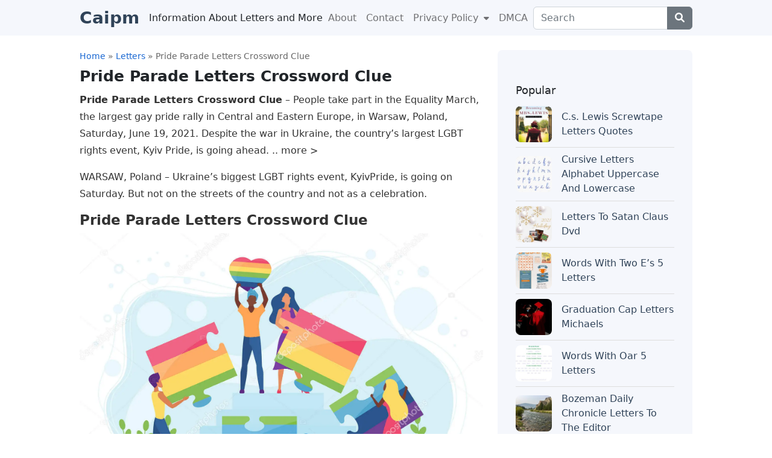

--- FILE ---
content_type: text/html; charset=UTF-8
request_url: https://caipm.org/letters/pride-parade-letters-crossword-clue/
body_size: 25434
content:
<!DOCTYPE html>
<html lang="en-US" class="no-js">
<head><meta charset="UTF-8"><script type="pmdelayedscript" data-cfasync="false" data-no-optimize="1" data-no-defer="1" data-no-minify="1" data-rocketlazyloadscript="1">if(navigator.userAgent.match(/MSIE|Internet Explorer/i)||navigator.userAgent.match(/Trident\/7\..*?rv:11/i)){var href=document.location.href;if(!href.match(/[?&]nowprocket/)){if(href.indexOf("?")==-1){if(href.indexOf("#")==-1){document.location.href=href+"?nowprocket=1"}else{document.location.href=href.replace("#","?nowprocket=1#")}}else{if(href.indexOf("#")==-1){document.location.href=href+"&nowprocket=1"}else{document.location.href=href.replace("#","&nowprocket=1#")}}}}</script><script type="pmdelayedscript" data-cfasync="false" data-no-optimize="1" data-no-defer="1" data-no-minify="1" data-rocketlazyloadscript="1">(()=>{class RocketLazyLoadScripts{constructor(){this.v="2.0.4",this.userEvents=["keydown","keyup","mousedown","mouseup","mousemove","mouseover","mouseout","touchmove","touchstart","touchend","touchcancel","wheel","click","dblclick","input"],this.attributeEvents=["onblur","onclick","oncontextmenu","ondblclick","onfocus","onmousedown","onmouseenter","onmouseleave","onmousemove","onmouseout","onmouseover","onmouseup","onmousewheel","onscroll","onsubmit"]}async t(){this.i(),this.o(),/iP(ad|hone)/.test(navigator.userAgent)&&this.h(),this.u(),this.l(this),this.m(),this.k(this),this.p(this),this._(),await Promise.all([this.R(),this.L()]),this.lastBreath=Date.now(),this.S(this),this.P(),this.D(),this.O(),this.M(),await this.C(this.delayedScripts.normal),await this.C(this.delayedScripts.defer),await this.C(this.delayedScripts.async),await this.T(),await this.F(),await this.j(),await this.A(),window.dispatchEvent(new Event("rocket-allScriptsLoaded")),this.everythingLoaded=!0,this.lastTouchEnd&&await new Promise(t=>setTimeout(t,500-Date.now()+this.lastTouchEnd)),this.I(),this.H(),this.U(),this.W()}i(){this.CSPIssue=sessionStorage.getItem("rocketCSPIssue"),document.addEventListener("securitypolicyviolation",t=>{this.CSPIssue||"script-src-elem"!==t.violatedDirective||"data"!==t.blockedURI||(this.CSPIssue=!0,sessionStorage.setItem("rocketCSPIssue",!0))},{isRocket:!0})}o(){window.addEventListener("pageshow",t=>{this.persisted=t.persisted,this.realWindowLoadedFired=!0},{isRocket:!0}),window.addEventListener("pagehide",()=>{this.onFirstUserAction=null},{isRocket:!0})}h(){let t;function e(e){t=e}window.addEventListener("touchstart",e,{isRocket:!0}),window.addEventListener("touchend",function i(o){o.changedTouches[0]&&t.changedTouches[0]&&Math.abs(o.changedTouches[0].pageX-t.changedTouches[0].pageX)<10&&Math.abs(o.changedTouches[0].pageY-t.changedTouches[0].pageY)<10&&o.timeStamp-t.timeStamp<200&&(window.removeEventListener("touchstart",e,{isRocket:!0}),window.removeEventListener("touchend",i,{isRocket:!0}),"INPUT"===o.target.tagName&&"text"===o.target.type||(o.target.dispatchEvent(new TouchEvent("touchend",{target:o.target,bubbles:!0})),o.target.dispatchEvent(new MouseEvent("mouseover",{target:o.target,bubbles:!0})),o.target.dispatchEvent(new PointerEvent("click",{target:o.target,bubbles:!0,cancelable:!0,detail:1,clientX:o.changedTouches[0].clientX,clientY:o.changedTouches[0].clientY})),event.preventDefault()))},{isRocket:!0})}q(t){this.userActionTriggered||("mousemove"!==t.type||this.firstMousemoveIgnored?"keyup"===t.type||"mouseover"===t.type||"mouseout"===t.type||(this.userActionTriggered=!0,this.onFirstUserAction&&this.onFirstUserAction()):this.firstMousemoveIgnored=!0),"click"===t.type&&t.preventDefault(),t.stopPropagation(),t.stopImmediatePropagation(),"touchstart"===this.lastEvent&&"touchend"===t.type&&(this.lastTouchEnd=Date.now()),"click"===t.type&&(this.lastTouchEnd=0),this.lastEvent=t.type,t.composedPath&&t.composedPath()[0].getRootNode()instanceof ShadowRoot&&(t.rocketTarget=t.composedPath()[0]),this.savedUserEvents.push(t)}u(){this.savedUserEvents=[],this.userEventHandler=this.q.bind(this),this.userEvents.forEach(t=>window.addEventListener(t,this.userEventHandler,{passive:!1,isRocket:!0})),document.addEventListener("visibilitychange",this.userEventHandler,{isRocket:!0})}U(){this.userEvents.forEach(t=>window.removeEventListener(t,this.userEventHandler,{passive:!1,isRocket:!0})),document.removeEventListener("visibilitychange",this.userEventHandler,{isRocket:!0}),this.savedUserEvents.forEach(t=>{(t.rocketTarget||t.target).dispatchEvent(new window[t.constructor.name](t.type,t))})}m(){const t="return false",e=Array.from(this.attributeEvents,t=>"data-rocket-"+t),i="["+this.attributeEvents.join("],[")+"]",o="[data-rocket-"+this.attributeEvents.join("],[data-rocket-")+"]",s=(e,i,o)=>{o&&o!==t&&(e.setAttribute("data-rocket-"+i,o),e["rocket"+i]=new Function("event",o),e.setAttribute(i,t))};new MutationObserver(t=>{for(const n of t)"attributes"===n.type&&(n.attributeName.startsWith("data-rocket-")||this.everythingLoaded?n.attributeName.startsWith("data-rocket-")&&this.everythingLoaded&&this.N(n.target,n.attributeName.substring(12)):s(n.target,n.attributeName,n.target.getAttribute(n.attributeName))),"childList"===n.type&&n.addedNodes.forEach(t=>{if(t.nodeType===Node.ELEMENT_NODE)if(this.everythingLoaded)for(const i of[t,...t.querySelectorAll(o)])for(const t of i.getAttributeNames())e.includes(t)&&this.N(i,t.substring(12));else for(const e of[t,...t.querySelectorAll(i)])for(const t of e.getAttributeNames())this.attributeEvents.includes(t)&&s(e,t,e.getAttribute(t))})}).observe(document,{subtree:!0,childList:!0,attributeFilter:[...this.attributeEvents,...e]})}I(){this.attributeEvents.forEach(t=>{document.querySelectorAll("[data-rocket-"+t+"]").forEach(e=>{this.N(e,t)})})}N(t,e){const i=t.getAttribute("data-rocket-"+e);i&&(t.setAttribute(e,i),t.removeAttribute("data-rocket-"+e))}k(t){Object.defineProperty(HTMLElement.prototype,"onclick",{get(){return this.rocketonclick||null},set(e){this.rocketonclick=e,this.setAttribute(t.everythingLoaded?"onclick":"data-rocket-onclick","this.rocketonclick(event)")}})}S(t){function e(e,i){let o=e[i];e[i]=null,Object.defineProperty(e,i,{get:()=>o,set(s){t.everythingLoaded?o=s:e["rocket"+i]=o=s}})}e(document,"onreadystatechange"),e(window,"onload"),e(window,"onpageshow");try{Object.defineProperty(document,"readyState",{get:()=>t.rocketReadyState,set(e){t.rocketReadyState=e},configurable:!0}),document.readyState="loading"}catch(t){console.log("WPRocket DJE readyState conflict, bypassing")}}l(t){this.originalAddEventListener=EventTarget.prototype.addEventListener,this.originalRemoveEventListener=EventTarget.prototype.removeEventListener,this.savedEventListeners=[],EventTarget.prototype.addEventListener=function(e,i,o){o&&o.isRocket||!t.B(e,this)&&!t.userEvents.includes(e)||t.B(e,this)&&!t.userActionTriggered||e.startsWith("rocket-")||t.everythingLoaded?t.originalAddEventListener.call(this,e,i,o):(t.savedEventListeners.push({target:this,remove:!1,type:e,func:i,options:o}),"mouseenter"!==e&&"mouseleave"!==e||t.originalAddEventListener.call(this,e,t.savedUserEvents.push,o))},EventTarget.prototype.removeEventListener=function(e,i,o){o&&o.isRocket||!t.B(e,this)&&!t.userEvents.includes(e)||t.B(e,this)&&!t.userActionTriggered||e.startsWith("rocket-")||t.everythingLoaded?t.originalRemoveEventListener.call(this,e,i,o):t.savedEventListeners.push({target:this,remove:!0,type:e,func:i,options:o})}}J(t,e){this.savedEventListeners=this.savedEventListeners.filter(i=>{let o=i.type,s=i.target||window;return e!==o||t!==s||(this.B(o,s)&&(i.type="rocket-"+o),this.$(i),!1)})}H(){EventTarget.prototype.addEventListener=this.originalAddEventListener,EventTarget.prototype.removeEventListener=this.originalRemoveEventListener,this.savedEventListeners.forEach(t=>this.$(t))}$(t){t.remove?this.originalRemoveEventListener.call(t.target,t.type,t.func,t.options):this.originalAddEventListener.call(t.target,t.type,t.func,t.options)}p(t){let e;function i(e){return t.everythingLoaded?e:e.split(" ").map(t=>"load"===t||t.startsWith("load.")?"rocket-jquery-load":t).join(" ")}function o(o){function s(e){const s=o.fn[e];o.fn[e]=o.fn.init.prototype[e]=function(){return this[0]===window&&t.userActionTriggered&&("string"==typeof arguments[0]||arguments[0]instanceof String?arguments[0]=i(arguments[0]):"object"==typeof arguments[0]&&Object.keys(arguments[0]).forEach(t=>{const e=arguments[0][t];delete arguments[0][t],arguments[0][i(t)]=e})),s.apply(this,arguments),this}}if(o&&o.fn&&!t.allJQueries.includes(o)){const e={DOMContentLoaded:[],"rocket-DOMContentLoaded":[]};for(const t in e)document.addEventListener(t,()=>{e[t].forEach(t=>t())},{isRocket:!0});o.fn.ready=o.fn.init.prototype.ready=function(i){function s(){parseInt(o.fn.jquery)>2?setTimeout(()=>i.bind(document)(o)):i.bind(document)(o)}return"function"==typeof i&&(t.realDomReadyFired?!t.userActionTriggered||t.fauxDomReadyFired?s():e["rocket-DOMContentLoaded"].push(s):e.DOMContentLoaded.push(s)),o([])},s("on"),s("one"),s("off"),t.allJQueries.push(o)}e=o}t.allJQueries=[],o(window.jQuery),Object.defineProperty(window,"jQuery",{get:()=>e,set(t){o(t)}})}P(){const t=new Map;document.write=document.writeln=function(e){const i=document.currentScript,o=document.createRange(),s=i.parentElement;let n=t.get(i);void 0===n&&(n=i.nextSibling,t.set(i,n));const c=document.createDocumentFragment();o.setStart(c,0),c.appendChild(o.createContextualFragment(e)),s.insertBefore(c,n)}}async R(){return new Promise(t=>{this.userActionTriggered?t():this.onFirstUserAction=t})}async L(){return new Promise(t=>{document.addEventListener("DOMContentLoaded",()=>{this.realDomReadyFired=!0,t()},{isRocket:!0})})}async j(){return this.realWindowLoadedFired?Promise.resolve():new Promise(t=>{window.addEventListener("load",t,{isRocket:!0})})}M(){this.pendingScripts=[];this.scriptsMutationObserver=new MutationObserver(t=>{for(const e of t)e.addedNodes.forEach(t=>{"SCRIPT"!==t.tagName||t.noModule||t.isWPRocket||this.pendingScripts.push({script:t,promise:new Promise(e=>{const i=()=>{const i=this.pendingScripts.findIndex(e=>e.script===t);i>=0&&this.pendingScripts.splice(i,1),e()};t.addEventListener("load",i,{isRocket:!0}),t.addEventListener("error",i,{isRocket:!0}),setTimeout(i,1e3)})})})}),this.scriptsMutationObserver.observe(document,{childList:!0,subtree:!0})}async F(){await this.X(),this.pendingScripts.length?(await this.pendingScripts[0].promise,await this.F()):this.scriptsMutationObserver.disconnect()}D(){this.delayedScripts={normal:[],async:[],defer:[]},document.querySelectorAll("script[type$=rocketlazyloadscript]").forEach(t=>{t.hasAttribute("data-rocket-src")?t.hasAttribute("async")&&!1!==t.async?this.delayedScripts.async.push(t):t.hasAttribute("defer")&&!1!==t.defer||"module"===t.getAttribute("data-rocket-type")?this.delayedScripts.defer.push(t):this.delayedScripts.normal.push(t):this.delayedScripts.normal.push(t)})}async _(){await this.L();let t=[];document.querySelectorAll("script[type$=rocketlazyloadscript][data-rocket-src]").forEach(e=>{let i=e.getAttribute("data-rocket-src");if(i&&!i.startsWith("data:")){i.startsWith("//")&&(i=location.protocol+i);try{const o=new URL(i).origin;o!==location.origin&&t.push({src:o,crossOrigin:e.crossOrigin||"module"===e.getAttribute("data-rocket-type")})}catch(t){}}}),t=[...new Map(t.map(t=>[JSON.stringify(t),t])).values()],this.Y(t,"preconnect")}async G(t){if(await this.K(),!0!==t.noModule||!("noModule"in HTMLScriptElement.prototype))return new Promise(e=>{let i;function o(){(i||t).setAttribute("data-rocket-status","executed"),e()}try{if(navigator.userAgent.includes("Firefox/")||""===navigator.vendor||this.CSPIssue)i=document.createElement("script"),[...t.attributes].forEach(t=>{let e=t.nodeName;"type"!==e&&("data-rocket-type"===e&&(e="type"),"data-rocket-src"===e&&(e="src"),i.setAttribute(e,t.nodeValue))}),t.text&&(i.text=t.text),t.nonce&&(i.nonce=t.nonce),i.hasAttribute("src")?(i.addEventListener("load",o,{isRocket:!0}),i.addEventListener("error",()=>{i.setAttribute("data-rocket-status","failed-network"),e()},{isRocket:!0}),setTimeout(()=>{i.isConnected||e()},1)):(i.text=t.text,o()),i.isWPRocket=!0,t.parentNode.replaceChild(i,t);else{const i=t.getAttribute("data-rocket-type"),s=t.getAttribute("data-rocket-src");i?(t.type=i,t.removeAttribute("data-rocket-type")):t.removeAttribute("type"),t.addEventListener("load",o,{isRocket:!0}),t.addEventListener("error",i=>{this.CSPIssue&&i.target.src.startsWith("data:")?(console.log("WPRocket: CSP fallback activated"),t.removeAttribute("src"),this.G(t).then(e)):(t.setAttribute("data-rocket-status","failed-network"),e())},{isRocket:!0}),s?(t.fetchPriority="high",t.removeAttribute("data-rocket-src"),t.src=s):t.src="data:text/javascript;base64,"+window.btoa(unescape(encodeURIComponent(t.text)))}}catch(i){t.setAttribute("data-rocket-status","failed-transform"),e()}});t.setAttribute("data-rocket-status","skipped")}async C(t){const e=t.shift();return e?(e.isConnected&&await this.G(e),this.C(t)):Promise.resolve()}O(){this.Y([...this.delayedScripts.normal,...this.delayedScripts.defer,...this.delayedScripts.async],"preload")}Y(t,e){this.trash=this.trash||[];let i=!0;var o=document.createDocumentFragment();t.forEach(t=>{const s=t.getAttribute&&t.getAttribute("data-rocket-src")||t.src;if(s&&!s.startsWith("data:")){const n=document.createElement("link");n.href=s,n.rel=e,"preconnect"!==e&&(n.as="script",n.fetchPriority=i?"high":"low"),t.getAttribute&&"module"===t.getAttribute("data-rocket-type")&&(n.crossOrigin=!0),t.crossOrigin&&(n.crossOrigin=t.crossOrigin),t.integrity&&(n.integrity=t.integrity),t.nonce&&(n.nonce=t.nonce),o.appendChild(n),this.trash.push(n),i=!1}}),document.head.appendChild(o)}W(){this.trash.forEach(t=>t.remove())}async T(){try{document.readyState="interactive"}catch(t){}this.fauxDomReadyFired=!0;try{await this.K(),this.J(document,"readystatechange"),document.dispatchEvent(new Event("rocket-readystatechange")),await this.K(),document.rocketonreadystatechange&&document.rocketonreadystatechange(),await this.K(),this.J(document,"DOMContentLoaded"),document.dispatchEvent(new Event("rocket-DOMContentLoaded")),await this.K(),this.J(window,"DOMContentLoaded"),window.dispatchEvent(new Event("rocket-DOMContentLoaded"))}catch(t){console.error(t)}}async A(){try{document.readyState="complete"}catch(t){}try{await this.K(),this.J(document,"readystatechange"),document.dispatchEvent(new Event("rocket-readystatechange")),await this.K(),document.rocketonreadystatechange&&document.rocketonreadystatechange(),await this.K(),this.J(window,"load"),window.dispatchEvent(new Event("rocket-load")),await this.K(),window.rocketonload&&window.rocketonload(),await this.K(),this.allJQueries.forEach(t=>t(window).trigger("rocket-jquery-load")),await this.K(),this.J(window,"pageshow");const t=new Event("rocket-pageshow");t.persisted=this.persisted,window.dispatchEvent(t),await this.K(),window.rocketonpageshow&&window.rocketonpageshow({persisted:this.persisted})}catch(t){console.error(t)}}async K(){Date.now()-this.lastBreath>45&&(await this.X(),this.lastBreath=Date.now())}async X(){return document.hidden?new Promise(t=>setTimeout(t)):new Promise(t=>requestAnimationFrame(t))}B(t,e){return e===document&&"readystatechange"===t||(e===document&&"DOMContentLoaded"===t||(e===window&&"DOMContentLoaded"===t||(e===window&&"load"===t||e===window&&"pageshow"===t)))}static run(){(new RocketLazyLoadScripts).t()}}RocketLazyLoadScripts.run()})();</script>
	
	<meta name="viewport" content="width=device-width">
	<link rel="profile" href="//gmpg.org/xfn/11">
	
	<title>Pride Parade Letters Crossword Clue &#8211; Caipm</title><link rel="preload" href="https://caipm.org/wp-content/cache/perfmatters/caipm.org/css/post.used.css" as="style" /><link rel="stylesheet" id="perfmatters-used-css" href="https://caipm.org/wp-content/cache/perfmatters/caipm.org/css/post.used.css" media="all" />
<meta name='robots' content='max-image-preview:large, max-snippet:-1, max-video-preview:-1' />
<link rel="canonical" href="https://caipm.org/letters/pride-parade-letters-crossword-clue/">
<meta name="description" content="Pride Parade Letters Crossword Clue - People take part in the Equality March, the largest gay pride rally in Central and Eastern Europe, in Warsaw, Poland, Satu">
<meta property="og:title" content="Pride Parade Letters Crossword Clue &#8211; Caipm">
<meta property="og:type" content="article">
<meta property="og:image" content="https://caipm.org/wp-content/uploads/pride-parade-letters-crossword-clue_96656de7d.jpg">
<meta property="og:image:width" content="800">
<meta property="og:image:height" content="533">
<meta property="og:image:alt" content="pride-parade-letters-crossword-clue_96656de7d.jpg">
<meta property="og:description" content="Pride Parade Letters Crossword Clue - People take part in the Equality March, the largest gay pride rally in Central and Eastern Europe, in Warsaw, Poland, Satu">
<meta property="og:url" content="https://caipm.org/letters/pride-parade-letters-crossword-clue/">
<meta property="og:locale" content="en_US">
<meta property="og:site_name" content="Caipm">
<meta property="article:published_time" content="2022-10-06T23:44:58-04:00">
<meta property="article:modified_time" content="2022-10-06T23:44:58-04:00">
<meta property="og:updated_time" content="2022-10-06T23:44:58-04:00">
<meta property="article:section" content="Letters">
<style id='wp-img-auto-sizes-contain-inline-css' type='text/css'>
img:is([sizes=auto i],[sizes^="auto," i]){contain-intrinsic-size:3000px 1500px}
/*# sourceURL=wp-img-auto-sizes-contain-inline-css */
</style>
<style id='wp-block-library-inline-css' type='text/css'>
:root{--wp-block-synced-color:#7a00df;--wp-block-synced-color--rgb:122,0,223;--wp-bound-block-color:var(--wp-block-synced-color);--wp-editor-canvas-background:#ddd;--wp-admin-theme-color:#007cba;--wp-admin-theme-color--rgb:0,124,186;--wp-admin-theme-color-darker-10:#006ba1;--wp-admin-theme-color-darker-10--rgb:0,107,160.5;--wp-admin-theme-color-darker-20:#005a87;--wp-admin-theme-color-darker-20--rgb:0,90,135;--wp-admin-border-width-focus:2px}@media (min-resolution:192dpi){:root{--wp-admin-border-width-focus:1.5px}}.wp-element-button{cursor:pointer}:root .has-very-light-gray-background-color{background-color:#eee}:root .has-very-dark-gray-background-color{background-color:#313131}:root .has-very-light-gray-color{color:#eee}:root .has-very-dark-gray-color{color:#313131}:root .has-vivid-green-cyan-to-vivid-cyan-blue-gradient-background{background:linear-gradient(135deg,#00d084,#0693e3)}:root .has-purple-crush-gradient-background{background:linear-gradient(135deg,#34e2e4,#4721fb 50%,#ab1dfe)}:root .has-hazy-dawn-gradient-background{background:linear-gradient(135deg,#faaca8,#dad0ec)}:root .has-subdued-olive-gradient-background{background:linear-gradient(135deg,#fafae1,#67a671)}:root .has-atomic-cream-gradient-background{background:linear-gradient(135deg,#fdd79a,#004a59)}:root .has-nightshade-gradient-background{background:linear-gradient(135deg,#330968,#31cdcf)}:root .has-midnight-gradient-background{background:linear-gradient(135deg,#020381,#2874fc)}:root{--wp--preset--font-size--normal:16px;--wp--preset--font-size--huge:42px}.has-regular-font-size{font-size:1em}.has-larger-font-size{font-size:2.625em}.has-normal-font-size{font-size:var(--wp--preset--font-size--normal)}.has-huge-font-size{font-size:var(--wp--preset--font-size--huge)}.has-text-align-center{text-align:center}.has-text-align-left{text-align:left}.has-text-align-right{text-align:right}.has-fit-text{white-space:nowrap!important}#end-resizable-editor-section{display:none}.aligncenter{clear:both}.items-justified-left{justify-content:flex-start}.items-justified-center{justify-content:center}.items-justified-right{justify-content:flex-end}.items-justified-space-between{justify-content:space-between}.screen-reader-text{border:0;clip-path:inset(50%);height:1px;margin:-1px;overflow:hidden;padding:0;position:absolute;width:1px;word-wrap:normal!important}.screen-reader-text:focus{background-color:#ddd;clip-path:none;color:#444;display:block;font-size:1em;height:auto;left:5px;line-height:normal;padding:15px 23px 14px;text-decoration:none;top:5px;width:auto;z-index:100000}html :where(.has-border-color){border-style:solid}html :where([style*=border-top-color]){border-top-style:solid}html :where([style*=border-right-color]){border-right-style:solid}html :where([style*=border-bottom-color]){border-bottom-style:solid}html :where([style*=border-left-color]){border-left-style:solid}html :where([style*=border-width]){border-style:solid}html :where([style*=border-top-width]){border-top-style:solid}html :where([style*=border-right-width]){border-right-style:solid}html :where([style*=border-bottom-width]){border-bottom-style:solid}html :where([style*=border-left-width]){border-left-style:solid}html :where(img[class*=wp-image-]){height:auto;max-width:100%}:where(figure){margin:0 0 1em}html :where(.is-position-sticky){--wp-admin--admin-bar--position-offset:var(--wp-admin--admin-bar--height,0px)}@media screen and (max-width:600px){html :where(.is-position-sticky){--wp-admin--admin-bar--position-offset:0px}}

/*# sourceURL=wp-block-library-inline-css */
</style>
<style id='classic-theme-styles-inline-css' type='text/css'>
/*! This file is auto-generated */
.wp-block-button__link{color:#fff;background-color:#32373c;border-radius:9999px;box-shadow:none;text-decoration:none;padding:calc(.667em + 2px) calc(1.333em + 2px);font-size:1.125em}.wp-block-file__button{background:#32373c;color:#fff;text-decoration:none}
/*# sourceURL=/wp-includes/css/classic-themes.min.css */
</style>
<link rel="stylesheet" id="toc-screen-css" type="text/css" media="all" data-pmdelayedstyle="https://caipm.org/wp-content/plugins/table-of-contents-plus/screen.min.css?ver=2411.1">
<link data-minify="1" rel="stylesheet" id="all-awesome-css" type="text/css" media="all" data-pmdelayedstyle="https://caipm.org/wp-content/cache/min/1/wp-content/themes/seoelite/assets/vendor/fontawesome/css/all.css?ver=1750386571">
<link data-minify="1" rel="stylesheet" id="bootstrap-css" type="text/css" media="all" data-pmdelayedstyle="https://caipm.org/wp-content/cache/min/1/wp-content/themes/seoelite/assets/vendor/bootstrap/css/bootstrap.css?ver=1750386571">
<link data-minify="1" rel="stylesheet" id="seoelite-template-css" type="text/css" media="all" data-pmdelayedstyle="https://caipm.org/wp-content/cache/min/1/wp-content/themes/seoelite/assets/css/template.css?ver=1750386571">
<style id='rocket-lazyload-inline-css' type='text/css'>
.rll-youtube-player{position:relative;padding-bottom:56.23%;height:0;overflow:hidden;max-width:100%;}.rll-youtube-player:focus-within{outline: 2px solid currentColor;outline-offset: 5px;}.rll-youtube-player iframe{position:absolute;top:0;left:0;width:100%;height:100%;z-index:100;background:0 0}.rll-youtube-player img{bottom:0;display:block;left:0;margin:auto;max-width:100%;width:100%;position:absolute;right:0;top:0;border:none;height:auto;-webkit-transition:.4s all;-moz-transition:.4s all;transition:.4s all}.rll-youtube-player img:hover{-webkit-filter:brightness(75%)}.rll-youtube-player .play{height:100%;width:100%;left:0;top:0;position:absolute;background:url(https://caipm.org/wp-content/plugins/wp-rocket/assets/img/youtube.png) no-repeat center;background-color: transparent !important;cursor:pointer;border:none;}.wp-embed-responsive .wp-has-aspect-ratio .rll-youtube-player{position:absolute;padding-bottom:0;width:100%;height:100%;top:0;bottom:0;left:0;right:0}
/*# sourceURL=rocket-lazyload-inline-css */
</style>
<script type="rocketlazyloadscript" data-rocket-type="text/javascript" data-rocket-src="https://caipm.org/wp-includes/js/jquery/jquery.min.js?ver=3.7.1" id="jquery-core-js" data-rocket-defer defer></script>
<link href="[data-uri]" rel="icon" type="image/x-icon" />

<!-- Schema Rating Bintang Ajaib-Bibit.WS -->
<script type="application/ld+json">{
	"@context": "https://schema.org/",
	"@type": "Book",
	"name": "Pride Parade Letters Crossword Clue",
	"aggregateRating": {
		"@type": "AggregateRating",
		"ratingValue": "5",
		"ratingCount": "1514",
		"bestRating": "5",
		"worstRating": "1"
	}
}
</script>
	<noscript><style id="rocket-lazyload-nojs-css">.rll-youtube-player, [data-lazy-src]{display:none !important;}</style></noscript><noscript><style>.perfmatters-lazy[data-src]{display:none !important;}</style></noscript><style>.perfmatters-lazy-youtube{position:relative;width:100%;max-width:100%;height:0;padding-bottom:56.23%;overflow:hidden}.perfmatters-lazy-youtube img{position:absolute;top:0;right:0;bottom:0;left:0;display:block;width:100%;max-width:100%;height:auto;margin:auto;border:none;cursor:pointer;transition:.5s all;-webkit-transition:.5s all;-moz-transition:.5s all}.perfmatters-lazy-youtube img:hover{-webkit-filter:brightness(75%)}.perfmatters-lazy-youtube .play{position:absolute;top:50%;left:50%;right:auto;width:68px;height:48px;margin-left:-34px;margin-top:-24px;background:url(https://caipm.org/wp-content/plugins/perfmatters/img/youtube.svg) no-repeat;background-position:center;background-size:cover;pointer-events:none;filter:grayscale(1)}.perfmatters-lazy-youtube:hover .play{filter:grayscale(0)}.perfmatters-lazy-youtube iframe{position:absolute;top:0;left:0;width:100%;height:100%;z-index:99}.wp-has-aspect-ratio .wp-block-embed__wrapper{position:relative;}.wp-has-aspect-ratio .perfmatters-lazy-youtube{position:absolute;top:0;right:0;bottom:0;left:0;width:100%;height:100%;padding-bottom:0}.perfmatters-lazy.pmloaded,.perfmatters-lazy.pmloaded>img,.perfmatters-lazy>img.pmloaded,.perfmatters-lazy[data-ll-status=entered]{animation:500ms pmFadeIn}@keyframes pmFadeIn{0%{opacity:0}100%{opacity:1}}body .perfmatters-lazy-css-bg:not([data-ll-status=entered]),body .perfmatters-lazy-css-bg:not([data-ll-status=entered]) *,body .perfmatters-lazy-css-bg:not([data-ll-status=entered])::before,body .perfmatters-lazy-css-bg:not([data-ll-status=entered])::after,body .perfmatters-lazy-css-bg:not([data-ll-status=entered]) *::before,body .perfmatters-lazy-css-bg:not([data-ll-status=entered]) *::after{background-image:none!important;will-change:transform;transition:opacity 0.025s ease-in,transform 0.025s ease-in!important;}</style><meta name="generator" content="WP Rocket 3.20.2" data-wpr-features="wpr_delay_js wpr_defer_js wpr_minify_js wpr_lazyload_images wpr_lazyload_iframes wpr_minify_css wpr_preload_links" /></head>
<body>
	<header id="elite-header" itemscope="itemscope" itemtype="http://schema.org/WPHeader" >
		<nav class="navbar navbar-expand-lg navbar-default">
			<div data-rocket-location-hash="c2b2a1461d8b94e639cd80a05325878c" class="container">
    					                            <a class="navbar-brand" href="https://caipm.org" title="Caipm" rel="home"><h1>Caipm</h1></a> <span class="visible-lg d-none d-md-block">Information About Letters and More</span>
    					                
        		<button class="navbar-toggler" type="button" data-bs-toggle="collapse" data-bs-target="#navbarSupportedContent" aria-controls="navbarSupportedContent" aria-expanded="false" aria-label="Toggle navigation">
                  <span class="navbar-toggler-icon"></span>
                </button>

				<div id="navbarSupportedContent" class="collapse navbar-collapse">
					<ul id="menu-menu-atas" class="navbar-nav ms-auto me-auto"><li itemscope="itemscope" itemtype="https://www.schema.org/SiteNavigationElement" id="menu-item-460" class="menu-item menu-item-type-post_type menu-item-object-page nav-item menu-item-460"><a title="About" href="https://caipm.org/about/" class="nav-link">About</a></li>
<li itemscope="itemscope" itemtype="https://www.schema.org/SiteNavigationElement" id="menu-item-149" class="menu-item menu-item-type-post_type menu-item-object-page nav-item menu-item-149"><a title="Contact" href="https://caipm.org/contact/" class="nav-link">Contact</a></li>
<li itemscope="itemscope" itemtype="https://www.schema.org/SiteNavigationElement" id="menu-item-126" class="menu-item menu-item-type-post_type menu-item-object-page menu-item-privacy-policy menu-item-has-children nav-item menu-item-126 dropdown"><a title="Privacy Policy" href="#" data-bs-toggle="dropdown" class="nav-link dropdown-toggle" aria-expanded="false">Privacy Policy <span class="caret"></span></a><ul role="menu" class="dropdown-menu"><li itemscope="itemscope" itemtype="https://www.schema.org/SiteNavigationElement" id="menu-item-464" class="menu-item menu-item-type-post_type menu-item-object-page menu-item-464"><a title="Cookie Policy" href="https://caipm.org/cookie-policy/" class="dropdown-item">Cookie Policy</a></li>
<li itemscope="itemscope" itemtype="https://www.schema.org/SiteNavigationElement" id="menu-item-461" class="menu-item menu-item-type-post_type menu-item-object-page menu-item-461"><a title="Anti Spam Policy" href="https://caipm.org/anti-spam-policy/" class="dropdown-item">Anti Spam Policy</a></li>
</ul>
</li>
<li itemscope="itemscope" itemtype="https://www.schema.org/SiteNavigationElement" id="menu-item-462" class="menu-item menu-item-type-post_type menu-item-object-page nav-item menu-item-462"><a title="DMCA" href="https://caipm.org/digital-millennium-copyright-act-notice/" class="nav-link">DMCA</a></li>
</ul>							<form class="search-form my-2 my-lg-0" role="search" method="get" action="https://caipm.org/">
								<div class="input-group">
									<input type="text" name="s" class="form-control" placeholder="Search" title="Search" />
									<input type="hidden" name="post_type" value="post" class="post_type" />
									<button type="submit" aria-label="Center Align" class="btn btn-secondary"><i class="fa-solid fa-magnifying-glass"></i></button>
								</div>
							</form>
				</div><!-- /.navbar-collapse -->
			</div><!-- /.container -->
		</nav><!-- /#header -->
	</header>	<!-- .site-header -->
	
	<div data-rocket-location-hash="b899fecf95b65555684c166c7f1b6a3a" id="elite-main-content" class="mt-4"><section data-rocket-location-hash="7392fd93e320c670dc8d4701b7ce9e01" id="main-container" class="container">
	
	<div data-rocket-location-hash="5af47f6829f724b092e5b844a38e0bc1" class="row">
		<div id="main-content" class="col-sm-12 col-md-8 col-xs-12">
					<article id="post-7095">

<div class="breadcrumbs-artikel" itemscope itemtype="http://schema.org/BreadcrumbList"><span itemprop="itemListElement" itemscope itemtype="http://schema.org/ListItem"><a class="breadcrumbs__link" href="https://caipm.org/" itemprop="item"><span itemprop="name">Home</span></a><meta itemprop="position" content="1" /></span><span class="breadcrumbs__separator"> » </span><span itemprop="itemListElement" itemscope itemtype="http://schema.org/ListItem"><a class="breadcrumbs__link" href="https://caipm.org/category/letters/" itemprop="item"><span itemprop="name">Letters</span></a><meta itemprop="position" content="2" /></span><span class="breadcrumbs__separator"> » </span><span class="breadcrumbs__current">Pride Parade Letters Crossword Clue</span></div><!-- .breadcrumbs -->
    
<div class="header-artikel">
            <h1 class="entry-title">Pride Parade Letters Crossword Clue</h1>
    </div>            <div class="detail-artikel">
                        <div class='code-block code-block-1' style='margin: 8px 0; clear: both;'>
<script type="rocketlazyloadscript" async data-rocket-src="https://pagead2.googlesyndication.com/pagead/js/adsbygoogle.js?client=ca-pub-2233943444362115"
     crossorigin="anonymous"></script>
<!-- responsive -->
<ins class="adsbygoogle"
     style="display:block"
     data-ad-client="ca-pub-2233943444362115"
     data-ad-slot="8031790269"
     data-ad-format="auto"
     data-full-width-responsive="true"></ins>
<script type="rocketlazyloadscript">
     (adsbygoogle = window.adsbygoogle || []).push({});
</script></div>
<p><strong>Pride Parade Letters Crossword Clue</strong> &#8211; People take part in the Equality March, the largest gay pride rally in Central and Eastern Europe, in Warsaw, Poland, Saturday, June 19, 2021. Despite the war in Ukraine, the country&#8217;s largest LGBT rights event, Kyiv Pride, is going ahead. .. more &gt;</p>
<p>WARSAW, Poland &#8211; Ukraine&#8217;s biggest LGBT rights event, KyivPride, is going on Saturday. But not on the streets of the country and not as a celebration.</p>
<h2>Pride Parade Letters Crossword Clue</h2>
<p><img decoding="async" src="data:image/svg+xml,%3Csvg%20xmlns='http://www.w3.org/2000/svg'%20viewBox='0%200%200%200'%3E%3C/svg%3E" alt="Pride Parade Letters Crossword Clue" title="Pride Parade Letters Crossword Clue" style="width:100%;text-align:center" data-lazy-src="https://i1.wp.com/st4.depositphotos.com/6064568/39028/v/1600/depositphotos_390289536-stock-illustration-lgbt-pride-concept-vector-illustration.jpg?strip=all" /><noscript><img decoding="async" src="https://i1.wp.com/st4.depositphotos.com/6064568/39028/v/1600/depositphotos_390289536-stock-illustration-lgbt-pride-concept-vector-illustration.jpg?strip=all" alt="Pride Parade Letters Crossword Clue" title="Pride Parade Letters Crossword Clue" style="width:100%;text-align:center" /></noscript></p>
<p>Instead, he will join Warsaw&#8217;s annual Equality March, the largest gay pride event in Central Europe, using it as a platform to focus international attention on Ukraine&#8217;s struggle for independence.</p>
<h4>In Loving Memory Card Vectors &amp; Illustrations For Free Download</h4>
<p>&#8220;We sing in political support for Ukraine, and we stand up for basic human rights for the people of Ukraine,&#8221; said KyivPride director Lenny Emson. “It&#8217;s not a holiday. We look forward to celebrating the victory.</p>
<p>Lesbian, gay, bisexual and transgender people are among the civilians and soldiers killed by Russian forces. Not because partners need to bury each other in battle, but recently there has been a push to recognize same-sex relationships.</p>
<p>If the country were to lose, it would be a tragedy for the people of Ukraine as a whole, but LGBTQ people could &#8220;completely disappear,&#8221; meaning they risk being killed, emigrating or hiding, said Emson, who also runs the organization. Shelter for LGBTQ people fleeing Russian-occupied Ukrainian territory. An LGBTQ rights activist is missing in the captured Kerson.</p>
<p>In the manifesto, KyivPride people said that the geographical border between Democratic Ukraine on the one hand and Russia and Belarus on the other &#8220;is not only a dividing line between regions, but also a free state and a zone of oppression&#8221;.</p>
<h4>Montreal Pride Cancels Parade, But Hundreds March Downtown</h4>
<p>Russia in 2010 In 2013, she passed a law banning the depiction of homosexuality to minors, which human rights groups see as a way to demonize and discriminate against LGBTQ people. Dubbed &#8220;gay propaganda,&#8221; the law comes amid widespread civil rights abuses in Russia and prompted similar legislation in Hungary last year.</p>
<p>Klementina Suchanow, author of a book on international efforts to reclaim the rights of women and LGBTQ people, argues that if the Ukrainians lose the war, it will represent a defeat for a variety of progressive causes, including feminism, LGBTQ rights and efforts. To fight climate change.</p>
<div style="clear:both; margin-top:0em; margin-bottom:1em;"><a href="https://caipm.org/letters/words-start-with-tra-5-letters/" target="_blank" rel="dofollow" class="u7b6d8d90e7203c9a4dd2f8de2a314dae"><!-- INLINE RELATED POSTS 1/3 //--><style> .u7b6d8d90e7203c9a4dd2f8de2a314dae { padding:0px; margin: 0; padding-top:1em!important; padding-bottom:1em!important; width:100%; display: block; font-weight:bold; background-color:#eaeaea; border:0!important; border-left:4px solid #34495E!important; text-decoration:none; } .u7b6d8d90e7203c9a4dd2f8de2a314dae:active, .u7b6d8d90e7203c9a4dd2f8de2a314dae:hover { opacity: 1; transition: opacity 250ms; webkit-transition: opacity 250ms; text-decoration:none; } .u7b6d8d90e7203c9a4dd2f8de2a314dae { transition: background-color 250ms; webkit-transition: background-color 250ms; opacity: 1; transition: opacity 250ms; webkit-transition: opacity 250ms; } .u7b6d8d90e7203c9a4dd2f8de2a314dae .ctaText { font-weight:bold; color:#464646; text-decoration:none; font-size: 16px; } .u7b6d8d90e7203c9a4dd2f8de2a314dae .postTitle { color:#000000; text-decoration: underline!important; font-size: 16px; } .u7b6d8d90e7203c9a4dd2f8de2a314dae:hover .postTitle { text-decoration: underline!important; } </style><div style="padding-left:1em; padding-right:1em;"><span class="ctaText">See Also</span>&nbsp; <span class="postTitle">Words Start With Tra 5 Letters</span></div></a></div><p>&#8220;This is what the war in Ukraine is all about,&#8221; said Suchunow, a prominent Polish feminist activist and author of &#8220;This War: Women, Fundamentalism, and the New Middle Ages.&#8221; She was planning to march on Saturday.</p>
<p><img decoding="async" src="data:image/svg+xml,%3Csvg%20xmlns='http://www.w3.org/2000/svg'%20viewBox='0%200%200%200'%3E%3C/svg%3E" alt="Pride Parade Letters Crossword Clue" title="Pride Parade Letters Crossword Clue" style="width:100%;text-align:center" data-lazy-src="https://i0.wp.com/bloximages.chicago2.vip.townnews.com/mankatofreepress.com/content/tncms/assets/v3/editorial/6/e6/6e63589c-e963-11ea-9ae5-13c24ea0a05a/57d48460a4b00.image.jpg?strip=all" /><noscript><img decoding="async" src="https://i0.wp.com/bloximages.chicago2.vip.townnews.com/mankatofreepress.com/content/tncms/assets/v3/editorial/6/e6/6e63589c-e963-11ea-9ae5-13c24ea0a05a/57d48460a4b00.image.jpg?strip=all" alt="Pride Parade Letters Crossword Clue" title="Pride Parade Letters Crossword Clue" style="width:100%;text-align:center" /></noscript></p>
<p>KyivPride could not be held in the Ukrainian capital this year because martial law prohibits large gatherings, according to Emson.</p>
<h3>Rex Parker Does The Nyt Crossword Puzzle: Italian Dance Form From The Spanish For </h3>
<p>He will have the honor of leading the Equality March in Warsaw on Saturday &#8211; one of the many ways Poles have stepped up to help their Ukrainian neighbours.</p>
<p>Poland&#8217;s conservative government has been a staunch ally of Ukraine, sending humanitarian aid and weapons and allowing its territory to be used by other countries.</p>
<p>But Poland&#8217;s stance on LGBTQ rights has made the gay rights event impossible.</p>
<p>In recent years, the government has portrayed the LGBTQ rights movement as an attack on the country&#8217;s Catholic traditions and a force threatening to pollute young people, echoing the rhetoric behind the laws in Russia and Hungary.</p>
<h2>A Celebration Of Pride By Oklahoma Gazette</h2>
<p>But Polish society is generally more accepting of LGBTQ people. Emson said KyivPride organizers had considered holding the event in other European capitals, but decided Warsaw&#8217;s young and energetic rights movement was a better fit.</p>
<p>LGBTQ people in Ukraine still face severe discrimination, but the country has made progress in recent years as it tries to align its destiny with the West. The evolution of LGBT rights is underlined by KyivPride&#8217;s own evolution since its inception 10 years ago. In the year In 2012, they were so overwhelmed by angry counter-protesters that participants did not dare to march. The participants were beaten and a large police force was needed to protect them. However, the event continues to grow, last year 7,000 participated.</p>
<p>President Volodymyr Zelenskyi has gained attention in recent months for his courageous leadership during the war.In 2019, a man wearing a cross and giving a homophobic speech at a news conference won the respect of the LGBTQ community in Ukraine.</p>
<p><img decoding="async" src="data:image/svg+xml,%3Csvg%20xmlns=&#039;http://www.w3.org/2000/svg&#039;%20width=&#039;0&#039;%20height=&#039;0&#039;%20viewBox=&#039;0%200%200%200&#039;%3E%3C/svg%3E" alt="Pride Parade Letters Crossword Clue" title="Pride Parade Letters Crossword Clue" style="width:100%;text-align:center" data-lazy-src="https://i1.wp.com/1.bp.blogspot.com/-lgcNL5Ykmq8/YMhvlgdbXsI/AAAAAAAArP8/rMVRTnoUrIMr_gyq54tY3YPDJMilGttSwCNcBGAsYHQ/s968/Screen%2BShot%2B2021-06-15%2Bat%2B5.14.34%2BAM.png?strip=all" class="perfmatters-lazy" data-src="data:image/svg+xml,%3Csvg%20xmlns=&#039;http://www.w3.org/2000/svg&#039;%20viewBox=&#039;0%200%200%200&#039;%3E%3C/svg%3E" /><noscript><img decoding="async" src="data:image/svg+xml,%3Csvg%20xmlns='http://www.w3.org/2000/svg'%20viewBox='0%200%200%200'%3E%3C/svg%3E" alt="Pride Parade Letters Crossword Clue" title="Pride Parade Letters Crossword Clue" style="width:100%;text-align:center" data-lazy-src="https://i1.wp.com/1.bp.blogspot.com/-lgcNL5Ykmq8/YMhvlgdbXsI/AAAAAAAArP8/rMVRTnoUrIMr_gyq54tY3YPDJMilGttSwCNcBGAsYHQ/s968/Screen%2BShot%2B2021-06-15%2Bat%2B5.14.34%2BAM.png?strip=all" /></noscript><noscript><img decoding="async" src="https://i1.wp.com/1.bp.blogspot.com/-lgcNL5Ykmq8/YMhvlgdbXsI/AAAAAAAArP8/rMVRTnoUrIMr_gyq54tY3YPDJMilGttSwCNcBGAsYHQ/s968/Screen%2BShot%2B2021-06-15%2Bat%2B5.14.34%2BAM.png?strip=all" alt="Pride Parade Letters Crossword Clue" title="Pride Parade Letters Crossword Clue" style="width:100%;text-align:center" /></noscript></p>
<p>Since then, however, his party has taken actions that LGBTQ rights activists see as threats to their cause. Copyright © 2022, San Diego Union-Tribune | CA Collection Notice | Do not sell my personal information</p>
<div style="clear:both; margin-top:0em; margin-bottom:1em;"><a href="https://caipm.org/letters/words-that-start-with-ha-5-letters/" target="_blank" rel="dofollow" class="u641c8c81728dc0a46e5034cd5f57fbb6"><!-- INLINE RELATED POSTS 2/3 //--><style> .u641c8c81728dc0a46e5034cd5f57fbb6 { padding:0px; margin: 0; padding-top:1em!important; padding-bottom:1em!important; width:100%; display: block; font-weight:bold; background-color:#eaeaea; border:0!important; border-left:4px solid #34495E!important; text-decoration:none; } .u641c8c81728dc0a46e5034cd5f57fbb6:active, .u641c8c81728dc0a46e5034cd5f57fbb6:hover { opacity: 1; transition: opacity 250ms; webkit-transition: opacity 250ms; text-decoration:none; } .u641c8c81728dc0a46e5034cd5f57fbb6 { transition: background-color 250ms; webkit-transition: background-color 250ms; opacity: 1; transition: opacity 250ms; webkit-transition: opacity 250ms; } .u641c8c81728dc0a46e5034cd5f57fbb6 .ctaText { font-weight:bold; color:#464646; text-decoration:none; font-size: 16px; } .u641c8c81728dc0a46e5034cd5f57fbb6 .postTitle { color:#000000; text-decoration: underline!important; font-size: 16px; } .u641c8c81728dc0a46e5034cd5f57fbb6:hover .postTitle { text-decoration: underline!important; } </style><div style="padding-left:1em; padding-right:1em;"><span class="ctaText">See Also</span>&nbsp; <span class="postTitle">Words That Start With Ha 5 Letters</span></div></a></div><h3>Yakima Pride Parade + Activities [photos]</h3>
<p>San Diego Police Officer Sam Poursaleh high-fives spectators along the parade route at Hillcrest&#8217;s annual San Diego Pride Parade.</p>
<p>Pride officials are calling on city leaders to stand up for members of the black LGBTQ community, to adopt policy reform recommendations.</p>
<p>In a show of solidarity with members of the black LGBTQ community, San Diego Pride has announced that law enforcement agencies will not be participating in the Pride parade or booths at the Pride Festival.</p>
<p>Leaders in the black LGBTQ community say it&#8217;s scary and dangerous for black community members attending the event to see uniformed officers participating. San Diego Pride say late Wednesday&#8217;s announcement is a step in the right direction.</p>
<h3>Gambit: June 7, 2022 By Gambit New Orleans</h3>
<p>Damon J. Shearer, president of San Diego Black LGBTQ, said, &#8220;Not only are the police marching, but their presence at the march in general is a threat to people who fear systemic and institutional racism aimed at our backs.&#8221; Coordination.</p>
<p>The announcement comes amid nationwide calls for police reform, racial justice and a shift in funding from police departments to social services following the death of George Floyd in a Minneapolis jail.</p>
<p>In a letter to San Diego Mayor Kevin Falconer, San Diego Pride officials called on city leaders to support members of the black LGBTQ community.</p>
<p><img decoding="async" src="data:image/svg+xml,%3Csvg%20xmlns=&#039;http://www.w3.org/2000/svg&#039;%20width=&#039;0&#039;%20height=&#039;0&#039;%20viewBox=&#039;0%200%200%200&#039;%3E%3C/svg%3E" alt="Pride Parade Letters Crossword Clue" title="Pride Parade Letters Crossword Clue" style="width:100%;text-align:center" data-lazy-src="https://i1.wp.com/cdn5.vectorstock.com/i/1000x1000/03/04/independence-day-4th-july-word-search-puzzle-vector-40950304.jpg?strip=all" class="perfmatters-lazy" data-src="data:image/svg+xml,%3Csvg%20xmlns=&#039;http://www.w3.org/2000/svg&#039;%20viewBox=&#039;0%200%200%200&#039;%3E%3C/svg%3E" /><noscript><img decoding="async" src="data:image/svg+xml,%3Csvg%20xmlns='http://www.w3.org/2000/svg'%20viewBox='0%200%200%200'%3E%3C/svg%3E" alt="Pride Parade Letters Crossword Clue" title="Pride Parade Letters Crossword Clue" style="width:100%;text-align:center" data-lazy-src="https://i1.wp.com/cdn5.vectorstock.com/i/1000x1000/03/04/independence-day-4th-july-word-search-puzzle-vector-40950304.jpg?strip=all" /></noscript><noscript><img decoding="async" src="https://i1.wp.com/cdn5.vectorstock.com/i/1000x1000/03/04/independence-day-4th-july-word-search-puzzle-vector-40950304.jpg?strip=all" alt="Pride Parade Letters Crossword Clue" title="Pride Parade Letters Crossword Clue" style="width:100%;text-align:center" /></noscript></p>
<p>Faulconer said in a statement Thursday that San Diego police officers have marched in solidarity with the LGBTQ community for years.</p>
<h4>Crossword Key: 9/26/2022</h4>
<p>&#8220;Our officers need to be there to engage and learn from the diverse communities they are sworn to serve and protect, including at events like Pride,&#8221; Faulconer said. &#8220;San Diego is committed to the important work of strengthening trust between our officers and our community.&#8221;</p>
<p>The letter to the mayor says members of the LGBTQ community and police have &#8220;made incredible strides in progress,&#8221; but black members of the LGBTQ community are left out of the conversation.</p>
<p>Pride leaders said they plan to host voice-centered discussions of members of the black LGBTQ community to identify goals for law enforcement agencies for reform, accountability and transparency.</p>
<p>The decision to no longer involve law enforcement agencies in the parade and festival will be revisited after city officials support policy reform recommendations by black LGBTQ community members and leaders, Pride officials said.</p>
<div style="clear:both; margin-top:0em; margin-bottom:1em;"><a href="https://caipm.org/letters/refuah-shlema-in-hebrew-letters/" target="_blank" rel="dofollow" class="u7f63bb99d464b386d4d5bb9040b95a53"><!-- INLINE RELATED POSTS 3/3 //--><style> .u7f63bb99d464b386d4d5bb9040b95a53 { padding:0px; margin: 0; padding-top:1em!important; padding-bottom:1em!important; width:100%; display: block; font-weight:bold; background-color:#eaeaea; border:0!important; border-left:4px solid #34495E!important; text-decoration:none; } .u7f63bb99d464b386d4d5bb9040b95a53:active, .u7f63bb99d464b386d4d5bb9040b95a53:hover { opacity: 1; transition: opacity 250ms; webkit-transition: opacity 250ms; text-decoration:none; } .u7f63bb99d464b386d4d5bb9040b95a53 { transition: background-color 250ms; webkit-transition: background-color 250ms; opacity: 1; transition: opacity 250ms; webkit-transition: opacity 250ms; } .u7f63bb99d464b386d4d5bb9040b95a53 .ctaText { font-weight:bold; color:#464646; text-decoration:none; font-size: 16px; } .u7f63bb99d464b386d4d5bb9040b95a53 .postTitle { color:#000000; text-decoration: underline!important; font-size: 16px; } .u7f63bb99d464b386d4d5bb9040b95a53:hover .postTitle { text-decoration: underline!important; } </style><div style="padding-left:1em; padding-right:1em;"><span class="ctaText">See Also</span>&nbsp; <span class="postTitle">Refuah Shlema In Hebrew Letters</span></div></a></div><h3>Friday, November 12, 2021</h3>
<p>Fernando Lopez, executive director of San Diego Pride, said he hopes city officials will see the proposal as a way to address the needs of marginalized community members.</p>
<p>San Diego Pride attracts 350,000 people each July for a three-day celebration. This year&#8217;s event has been canceled due to the Corona virus.</p>
<p>Get top news from the Union-Tribune weekday mornings in your inbox, including breaking news, local, sports, business, entertainment and opinion.South Central Minnesota&#8217;s Pride Solidarity Rally aims to give voice to Black Lives Matter and transgender people.</p>
<p><img decoding="async" src="data:image/svg+xml,%3Csvg%20xmlns=&#039;http://www.w3.org/2000/svg&#039;%20width=&#039;0&#039;%20height=&#039;0&#039;%20viewBox=&#039;0%200%200%200&#039;%3E%3C/svg%3E" alt="Pride Parade Letters Crossword Clue" title="Pride Parade Letters Crossword Clue" style="width:100%;text-align:center" data-lazy-src="https://i0.wp.com/images.wordmint.com/p/Homecoming_486168.png?strip=all" class="perfmatters-lazy" data-src="data:image/svg+xml,%3Csvg%20xmlns=&#039;http://www.w3.org/2000/svg&#039;%20viewBox=&#039;0%200%200%200&#039;%3E%3C/svg%3E" /><noscript><img decoding="async" src="data:image/svg+xml,%3Csvg%20xmlns='http://www.w3.org/2000/svg'%20viewBox='0%200%200%200'%3E%3C/svg%3E" alt="Pride Parade Letters Crossword Clue" title="Pride Parade Letters Crossword Clue" style="width:100%;text-align:center" data-lazy-src="https://i0.wp.com/images.wordmint.com/p/Homecoming_486168.png?strip=all" /></noscript><noscript><img decoding="async" src="https://i0.wp.com/images.wordmint.com/p/Homecoming_486168.png?strip=all" alt="Pride Parade Letters Crossword Clue" title="Pride Parade Letters Crossword Clue" style="width:100%;text-align:center" /></noscript></p>
<p>MANKATO &#8211; The Mankato Pride Fest is in its 19th year, and even though the fall parade and festival has been canceled due to the COVID-19 pandemic, organizers have a different plan that seeks to give voice to some of the most marginalized communities. &#8211; Transgender people of color.</p>
<h4>Celebrating Pride In A Time Of Protests And Pandemic</h4>
<p>On September 12, South Central Minnesota Pride organizers will head from Riverfront Park to the Interstate Center in downtown Mankato for a parade, speakers and performances.</p>
<p>&#8220;The idea behind the rally and march was basically just to get our message out to the community and to highlight the issues that are going on &#8211; excessive violence against the transgender community and our black brothers and sisters,&#8221; said Corey Tones of the South Central Minnesota Pride Committee.</p>
<p>Jennie Kolstad, executive director of Pride of South Central Minnesota, said the traditional celebration at Riverfront Park didn&#8217;t feel appropriate because of police violence against African-Americans and the high number of hate crimes against transgender people this year.</p>
<p>&#8220;We&#8217;re on track to have the highest number of trans homicides and deaths this year,&#8221; Kolstad said.</p>
<h2>Pride In N.y.c.: How To Celebrate This Weekend</h2>
<p>About 30 transgender people were killed in the United States this August, up from 26 last year&#8217;s total.</p>
<p>&#8220;Everything that was happening in our social environment, we were like, &#8216;How can we just ignore this?&#8217; We need to address what that means for Mankato&#8217;s LGBTQ community,&#8221; Kolstad said.</p>
<p>There will be a few speakers and short scenes at the end of the parade outside the Government Center, Tones said.</p>
<p><img decoding="async" src="data:image/svg+xml,%3Csvg%20xmlns=&#039;http://www.w3.org/2000/svg&#039;%20width=&#039;0&#039;%20height=&#039;0&#039;%20viewBox=&#039;0%200%200%200&#039;%3E%3C/svg%3E" alt="Pride Parade Letters Crossword Clue" title="Pride Parade Letters Crossword Clue" style="width:100%;text-align:center" data-lazy-src="https://i0.wp.com/crosswordfiend.com/blog/wp-content/uploads/2020/09/Screen-Shot-2020-09-25-at-8.04.01-AM.png?strip=all" class="perfmatters-lazy" data-src="data:image/svg+xml,%3Csvg%20xmlns=&#039;http://www.w3.org/2000/svg&#039;%20viewBox=&#039;0%200%200%200&#039;%3E%3C/svg%3E" /><noscript><img decoding="async" src="data:image/svg+xml,%3Csvg%20xmlns='http://www.w3.org/2000/svg'%20viewBox='0%200%200%200'%3E%3C/svg%3E" alt="Pride Parade Letters Crossword Clue" title="Pride Parade Letters Crossword Clue" style="width:100%;text-align:center" data-lazy-src="https://i0.wp.com/crosswordfiend.com/blog/wp-content/uploads/2020/09/Screen-Shot-2020-09-25-at-8.04.01-AM.png?strip=all" /></noscript><noscript><img decoding="async" src="https://i0.wp.com/crosswordfiend.com/blog/wp-content/uploads/2020/09/Screen-Shot-2020-09-25-at-8.04.01-AM.png?strip=all" alt="Pride Parade Letters Crossword Clue" title="Pride Parade Letters Crossword Clue" style="width:100%;text-align:center" /></noscript></p>
<p>&#8220;We really need speakers from us</p>
<h4>Lgbtq Advocates Say Small Kids Need Pride Month Drag Events, Gender Talks</h4>
<!-- RatingBintangAjaib --><div class='code-block code-block-2' style='margin: 8px 0; clear: both;'>
<script type="rocketlazyloadscript" async data-rocket-src="https://pagead2.googlesyndication.com/pagead/js/adsbygoogle.js?client=ca-pub-2233943444362115"
     crossorigin="anonymous"></script>
<!-- responsive -->
<ins class="adsbygoogle"
     style="display:block"
     data-ad-client="ca-pub-2233943444362115"
     data-ad-slot="8031790269"
     data-ad-format="auto"
     data-full-width-responsive="true"></ins>
<script type="rocketlazyloadscript">
     (adsbygoogle = window.adsbygoogle || []).push({});
</script></div>
<!-- CONTENT END 1 -->
                                    </div>
                                                <div class="bagikan-artikel">
  <a class="btn btn-light btn-sm" data-bs-toggle="collapse" href="#collapseExample" role="button" aria-expanded="false" aria-controls="collapseExample">
    Bagikan artikel ini <i class="fas fa-share"></i>
  </a> 
</div>
<div class="collapse" id="collapseExample">
<div class="share-artikel pb-3 text-center">
			<a class="facebook" href="https://www.facebook.com/sharer.php?s=100&u=https://caipm.org/letters/pride-parade-letters-crossword-clue/&i=" target="_blank" title="Bagikan ke Facebook">
				<i class="fa-brands fa-facebook-square"></i>
				Facebook			</a>
			<a class="twitter" href="https://twitter.com/intent/tweet?url=https://caipm.org/letters/pride-parade-letters-crossword-clue/" target="_blank" title="Bagikan ke Twitter">
				<i class="fa-brands fa-twitter-square"></i>
				Twitter			</a>
			<a class="whatsapp" href='whatsapp://send?text=Pride+Parade+Letters+Crossword+Clue https%3A%2F%2Fcaipm.org%2Fletters%2Fpride-parade-letters-crossword-clue%2F' target="_blank" title="Bagikan ke Whatsapp">
				<i class="fa-brands fa-whatsapp"></i>
				Whatsapp			</a>
</div>
</div>                        
<div class="author-artikel">
	<div class="d-flex align-items-center">
		<div class="flex-shrink-0">
			<img alt="info" src="data:image/svg+xml,%3Csvg%20xmlns=&#039;http://www.w3.org/2000/svg&#039;%20width=&#039;80&#039;%20height=&#039;80&#039;%20viewBox=&#039;0%200%2080%2080&#039;%3E%3C/svg%3E" data-lazy-srcset="https://secure.gravatar.com/avatar/db00dd0d2c00d74a0a05e79db475d57a8dd4999a933ea2ccfad292ffa86c8d4d?s=160&#038;d=mm&#038;r=g 2x" class="avatar avatar-80 photo perfmatters-lazy" height="80" width="80" decoding="async" data-lazy-src="https://secure.gravatar.com/avatar/db00dd0d2c00d74a0a05e79db475d57a8dd4999a933ea2ccfad292ffa86c8d4d?s=80&#038;d=mm&#038;r=g" data-src="data:image/svg+xml,%3Csvg%20xmlns=&#039;http://www.w3.org/2000/svg&#039;%20viewBox=&#039;0%200%2080%2080&#039;%3E%3C/svg%3E" /><noscript><img alt='info' src="data:image/svg+xml,%3Csvg%20xmlns='http://www.w3.org/2000/svg'%20viewBox='0%200%2080%2080'%3E%3C/svg%3E" data-lazy-srcset='https://secure.gravatar.com/avatar/db00dd0d2c00d74a0a05e79db475d57a8dd4999a933ea2ccfad292ffa86c8d4d?s=160&#038;d=mm&#038;r=g 2x' class='avatar avatar-80 photo' height='80' width='80' decoding='async' data-lazy-src="https://secure.gravatar.com/avatar/db00dd0d2c00d74a0a05e79db475d57a8dd4999a933ea2ccfad292ffa86c8d4d?s=80&#038;d=mm&#038;r=g"/></noscript><noscript><img alt='info' src='https://secure.gravatar.com/avatar/db00dd0d2c00d74a0a05e79db475d57a8dd4999a933ea2ccfad292ffa86c8d4d?s=80&#038;d=mm&#038;r=g' srcset='https://secure.gravatar.com/avatar/db00dd0d2c00d74a0a05e79db475d57a8dd4999a933ea2ccfad292ffa86c8d4d?s=160&#038;d=mm&#038;r=g 2x' class='avatar avatar-80 photo' height='80' width='80' decoding='async'/></noscript>		</div>
		<!-- .author-avatar -->
		<div class="flex-grow-1 ms-3">
			<strong class="author-title">
				<a href="https://caipm.org/author/fanyputraa/">
					Devano Mahardika				</a>
			</strong>
			<p class="author-deskripsi small">
			                    Halo, Saya adalah penulis artikel dengan judul <strong><u><a href="https://caipm.org/letters/pride-parade-letters-crossword-clue/" title="Pride Parade Letters Crossword Clue">Pride Parade Letters Crossword Clue</a></u></strong> yang dipublish pada October 6, 2022 di website <strong><u><a href="https://caipm.org" title="Caipm" rel="home">Caipm</a></u></strong>
                            </p>
		</div>
	</div>
</div>                        
	<nav class="navigation post-navigation" aria-label="Posts">
		<h4 class="screen-reader-text">Post navigation</h2>
		<div class="nav-links"><div class="nav-previous"><a href="https://caipm.org/letters/hesed-in-hebrew-letters/" rel="prev"><div class="inner"><div class="navi">«Previous Post</div><span class="title-direct">Hesed In Hebrew Letters</span></div></a></div><div class="nav-next"><a href="https://caipm.org/letters/ketty-lester-love-letters/" rel="next"><div class="inner"><div class="navi">Next Post»</div><span class="title-direct">Ketty Lester Love Letters</span></div></a></div></div>
	</nav>            <div class="terkait-artikel">
        <h2>Artikel <span>Terkait</span></h2>
        <div class="related-posts-content ">
                                <article class="list-artikel">
    <div class="d-flex align-items-center">
        
                    <div class="flex-shrink-0">
                <a href="https://caipm.org/letters/c-s-lewis-screwtape-letters-quotes/" title="C.s. Lewis Screwtape Letters Quotes">
                    <img width="100" height="100" src="data:image/svg+xml,%3Csvg%20xmlns=&#039;http://www.w3.org/2000/svg&#039;%20width=&#039;100&#039;%20height=&#039;100&#039;%20viewBox=&#039;0%200%20100%20100&#039;%3E%3C/svg%3E" class="attachment-100x100 size-100x100 wp-post-image perfmatters-lazy" alt="C s lewis screwtape letters quotes a83f3dfca.jpg" decoding="async" data-lazy-src="https://caipm.org/wp-content/uploads/c-s-lewis-screwtape-letters-quotes_a83f3dfca-150x150.jpg" data-src="data:image/svg+xml,%3Csvg%20xmlns=&#039;http://www.w3.org/2000/svg&#039;%20viewBox=&#039;0%200%20100%20100&#039;%3E%3C/svg%3E" /><noscript><img width="100" height="100" src="data:image/svg+xml,%3Csvg%20xmlns='http://www.w3.org/2000/svg'%20viewBox='0%200%20100%20100'%3E%3C/svg%3E" class="attachment-100x100 size-100x100 wp-post-image" alt="C s lewis screwtape letters quotes a83f3dfca.jpg" decoding="async" data-lazy-src="https://caipm.org/wp-content/uploads/c-s-lewis-screwtape-letters-quotes_a83f3dfca-150x150.jpg" /></noscript><noscript><img width="100" height="100" src="https://caipm.org/wp-content/uploads/c-s-lewis-screwtape-letters-quotes_a83f3dfca-150x150.jpg" class="attachment-100x100 size-100x100 wp-post-image" alt="C s lewis screwtape letters quotes a83f3dfca.jpg" decoding="async" /></noscript>                </a>
            </div>
                <div class="flex-grow-1 ms-3">
        <div class="kategori small"><a href="https://caipm.org/category/letters/" rel="category tag">Letters</a></div>
                            <h3 class="artikel-terkait-judul mt-2 mb-2">
                                        <a href="https://caipm.org/letters/c-s-lewis-screwtape-letters-quotes/">C.s. Lewis Screwtape Letters Quotes</a>
                </h3>
                        <div class="description visible-lg d-none d-md-block">C.s. Lewis Screwtape Letters Quotes &#8211; C. S. Lewis is one of the ...</div>
        </div>
    </div>
</article>                                <article class="list-artikel">
    <div class="d-flex align-items-center">
        
                    <div class="flex-shrink-0">
                <a href="https://caipm.org/letters/cursive-letters-alphabet-uppercase-and-lowercase/" title="Cursive Letters Alphabet Uppercase And Lowercase">
                    <img width="100" height="100" src="data:image/svg+xml,%3Csvg%20xmlns=&#039;http://www.w3.org/2000/svg&#039;%20width=&#039;100&#039;%20height=&#039;100&#039;%20viewBox=&#039;0%200%20100%20100&#039;%3E%3C/svg%3E" class="attachment-100x100 size-100x100 wp-post-image perfmatters-lazy" alt="Cursive letters alphabet uppercase and lowercase c41e6b69c.jpg" decoding="async" data-lazy-srcset="https://caipm.org/wp-content/uploads/cursive-letters-alphabet-uppercase-and-lowercase_c41e6b69c-150x150.jpg 150w, https://caipm.org/wp-content/uploads/cursive-letters-alphabet-uppercase-and-lowercase_c41e6b69c-300x300.jpg 300w, https://caipm.org/wp-content/uploads/cursive-letters-alphabet-uppercase-and-lowercase_c41e6b69c-768x768.jpg 768w, https://caipm.org/wp-content/uploads/cursive-letters-alphabet-uppercase-and-lowercase_c41e6b69c.jpg 800w" data-lazy-sizes="(max-width: 100px) 100vw, 100px" data-lazy-src="https://caipm.org/wp-content/uploads/cursive-letters-alphabet-uppercase-and-lowercase_c41e6b69c-150x150.jpg" data-src="data:image/svg+xml,%3Csvg%20xmlns=&#039;http://www.w3.org/2000/svg&#039;%20viewBox=&#039;0%200%20100%20100&#039;%3E%3C/svg%3E" /><noscript><img width="100" height="100" src="data:image/svg+xml,%3Csvg%20xmlns='http://www.w3.org/2000/svg'%20viewBox='0%200%20100%20100'%3E%3C/svg%3E" class="attachment-100x100 size-100x100 wp-post-image" alt="Cursive letters alphabet uppercase and lowercase c41e6b69c.jpg" decoding="async" data-lazy-srcset="https://caipm.org/wp-content/uploads/cursive-letters-alphabet-uppercase-and-lowercase_c41e6b69c-150x150.jpg 150w, https://caipm.org/wp-content/uploads/cursive-letters-alphabet-uppercase-and-lowercase_c41e6b69c-300x300.jpg 300w, https://caipm.org/wp-content/uploads/cursive-letters-alphabet-uppercase-and-lowercase_c41e6b69c-768x768.jpg 768w, https://caipm.org/wp-content/uploads/cursive-letters-alphabet-uppercase-and-lowercase_c41e6b69c.jpg 800w" data-lazy-sizes="(max-width: 100px) 100vw, 100px" data-lazy-src="https://caipm.org/wp-content/uploads/cursive-letters-alphabet-uppercase-and-lowercase_c41e6b69c-150x150.jpg" /></noscript><noscript><img width="100" height="100" src="https://caipm.org/wp-content/uploads/cursive-letters-alphabet-uppercase-and-lowercase_c41e6b69c-150x150.jpg" class="attachment-100x100 size-100x100 wp-post-image" alt="Cursive letters alphabet uppercase and lowercase c41e6b69c.jpg" decoding="async" srcset="https://caipm.org/wp-content/uploads/cursive-letters-alphabet-uppercase-and-lowercase_c41e6b69c-150x150.jpg 150w, https://caipm.org/wp-content/uploads/cursive-letters-alphabet-uppercase-and-lowercase_c41e6b69c-300x300.jpg 300w, https://caipm.org/wp-content/uploads/cursive-letters-alphabet-uppercase-and-lowercase_c41e6b69c-768x768.jpg 768w, https://caipm.org/wp-content/uploads/cursive-letters-alphabet-uppercase-and-lowercase_c41e6b69c.jpg 800w" sizes="(max-width: 100px) 100vw, 100px" /></noscript>                </a>
            </div>
                <div class="flex-grow-1 ms-3">
        <div class="kategori small"><a href="https://caipm.org/category/letters/" rel="category tag">Letters</a></div>
                            <h3 class="artikel-terkait-judul mt-2 mb-2">
                                        <a href="https://caipm.org/letters/cursive-letters-alphabet-uppercase-and-lowercase/">Cursive Letters Alphabet Uppercase And Lowercase</a>
                </h3>
                        <div class="description visible-lg d-none d-md-block">Cursive Letters Alphabet Uppercase And Lowercase &#8211; Chances are if you want to ...</div>
        </div>
    </div>
</article>                                <article class="list-artikel">
    <div class="d-flex align-items-center">
        
                    <div class="flex-shrink-0">
                <a href="https://caipm.org/letters/letters-to-satan-claus-dvd/" title="Letters To Satan Claus Dvd">
                    <img width="100" height="100" src="data:image/svg+xml,%3Csvg%20xmlns=&#039;http://www.w3.org/2000/svg&#039;%20width=&#039;100&#039;%20height=&#039;100&#039;%20viewBox=&#039;0%200%20100%20100&#039;%3E%3C/svg%3E" class="attachment-100x100 size-100x100 wp-post-image perfmatters-lazy" alt="Letters to satan claus dvd 362ea970d.jpg" decoding="async" data-lazy-src="https://caipm.org/wp-content/uploads/letters-to-satan-claus-dvd_362ea970d-150x150.jpg" data-src="data:image/svg+xml,%3Csvg%20xmlns=&#039;http://www.w3.org/2000/svg&#039;%20viewBox=&#039;0%200%20100%20100&#039;%3E%3C/svg%3E" /><noscript><img width="100" height="100" src="data:image/svg+xml,%3Csvg%20xmlns='http://www.w3.org/2000/svg'%20viewBox='0%200%20100%20100'%3E%3C/svg%3E" class="attachment-100x100 size-100x100 wp-post-image" alt="Letters to satan claus dvd 362ea970d.jpg" decoding="async" data-lazy-src="https://caipm.org/wp-content/uploads/letters-to-satan-claus-dvd_362ea970d-150x150.jpg" /></noscript><noscript><img width="100" height="100" src="https://caipm.org/wp-content/uploads/letters-to-satan-claus-dvd_362ea970d-150x150.jpg" class="attachment-100x100 size-100x100 wp-post-image" alt="Letters to satan claus dvd 362ea970d.jpg" decoding="async" /></noscript>                </a>
            </div>
                <div class="flex-grow-1 ms-3">
        <div class="kategori small"><a href="https://caipm.org/category/letters/" rel="category tag">Letters</a></div>
                            <h3 class="artikel-terkait-judul mt-2 mb-2">
                                        <a href="https://caipm.org/letters/letters-to-satan-claus-dvd/">Letters To Satan Claus Dvd</a>
                </h3>
                        <div class="description visible-lg d-none d-md-block">Letters To Satan Claus Dvd &#8211; A 2020 comedy-horror film about a TV ...</div>
        </div>
    </div>
</article>                                        </div>
</div>
            
</article>		</div>	
		
		<div id="sidebar-blog" class="sidebar-wrapper col-md-4 col-xs-12">
    <aside class="sidebar sidebar-right" itemscope="itemscope" itemtype="http://schema.org/WPSideBar">
            <aside id="custom_html-3" class="widget_text widget widget_custom_html"><div class="textwidget custom-html-widget"><script type="rocketlazyloadscript" async data-rocket-src="https://pagead2.googlesyndication.com/pagead/js/adsbygoogle.js?client=ca-pub-2233943444362115"
     crossorigin="anonymous"></script>
<!-- responsive -->
<ins class="adsbygoogle"
     style="display:block"
     data-ad-client="ca-pub-2233943444362115"
     data-ad-slot="8031790269"
     data-ad-format="auto"
     data-full-width-responsive="true"></ins>
<script type="rocketlazyloadscript">
     (adsbygoogle = window.adsbygoogle || []).push({});
</script></div></aside><aside id="recent_post_thumb-3" class="widget widget_recent_post_thumb"><h3 class="widget-title">Popular</h3>        <div class="post-widget">
                		<article class="terbaru-thumb">
        		    <div class="d-flex align-items-center">
        		    	        					<div class="flex-shrink-0" >
        						<a href="https://caipm.org/letters/c-s-lewis-screwtape-letters-quotes/">
        							<img width="60" height="60" src="data:image/svg+xml,%3Csvg%20xmlns=&#039;http://www.w3.org/2000/svg&#039;%20width=&#039;60&#039;%20height=&#039;60&#039;%20viewBox=&#039;0%200%2060%2060&#039;%3E%3C/svg%3E" class="attachment-60x60 size-60x60 wp-post-image perfmatters-lazy" alt="C s lewis screwtape letters quotes a83f3dfca.jpg" decoding="async" data-lazy-src="https://caipm.org/wp-content/uploads/c-s-lewis-screwtape-letters-quotes_a83f3dfca-150x150.jpg" data-src="data:image/svg+xml,%3Csvg%20xmlns=&#039;http://www.w3.org/2000/svg&#039;%20viewBox=&#039;0%200%2060%2060&#039;%3E%3C/svg%3E" /><noscript><img width="60" height="60" src="data:image/svg+xml,%3Csvg%20xmlns='http://www.w3.org/2000/svg'%20viewBox='0%200%2060%2060'%3E%3C/svg%3E" class="attachment-60x60 size-60x60 wp-post-image" alt="C s lewis screwtape letters quotes a83f3dfca.jpg" decoding="async" data-lazy-src="https://caipm.org/wp-content/uploads/c-s-lewis-screwtape-letters-quotes_a83f3dfca-150x150.jpg" /></noscript><noscript><img width="60" height="60" src="https://caipm.org/wp-content/uploads/c-s-lewis-screwtape-letters-quotes_a83f3dfca-150x150.jpg" class="attachment-60x60 size-60x60 wp-post-image" alt="C s lewis screwtape letters quotes a83f3dfca.jpg" decoding="async" /></noscript>        						</a>
        					</div>
        				        				<div class="flex-grow-1 ms-3">
        			                                             <p class="terbaru-thumb-judul m-0">
                                        <a href="https://caipm.org/letters/c-s-lewis-screwtape-letters-quotes/" title="C.s. Lewis Screwtape Letters Quotes">C.s. Lewis Screwtape Letters Quotes</a>
                                    </p>
        			                      			    </div>
        		    </div>
        		</article>
                		<article class="terbaru-thumb">
        		    <div class="d-flex align-items-center">
        		    	        					<div class="flex-shrink-0" >
        						<a href="https://caipm.org/letters/cursive-letters-alphabet-uppercase-and-lowercase/">
        							<img width="60" height="60" src="data:image/svg+xml,%3Csvg%20xmlns=&#039;http://www.w3.org/2000/svg&#039;%20width=&#039;60&#039;%20height=&#039;60&#039;%20viewBox=&#039;0%200%2060%2060&#039;%3E%3C/svg%3E" class="attachment-60x60 size-60x60 wp-post-image perfmatters-lazy" alt="Cursive letters alphabet uppercase and lowercase c41e6b69c.jpg" decoding="async" data-lazy-srcset="https://caipm.org/wp-content/uploads/cursive-letters-alphabet-uppercase-and-lowercase_c41e6b69c-150x150.jpg 150w, https://caipm.org/wp-content/uploads/cursive-letters-alphabet-uppercase-and-lowercase_c41e6b69c-300x300.jpg 300w, https://caipm.org/wp-content/uploads/cursive-letters-alphabet-uppercase-and-lowercase_c41e6b69c-768x768.jpg 768w, https://caipm.org/wp-content/uploads/cursive-letters-alphabet-uppercase-and-lowercase_c41e6b69c.jpg 800w" data-lazy-sizes="(max-width: 60px) 100vw, 60px" data-lazy-src="https://caipm.org/wp-content/uploads/cursive-letters-alphabet-uppercase-and-lowercase_c41e6b69c-150x150.jpg" data-src="data:image/svg+xml,%3Csvg%20xmlns=&#039;http://www.w3.org/2000/svg&#039;%20viewBox=&#039;0%200%2060%2060&#039;%3E%3C/svg%3E" /><noscript><img width="60" height="60" src="data:image/svg+xml,%3Csvg%20xmlns='http://www.w3.org/2000/svg'%20viewBox='0%200%2060%2060'%3E%3C/svg%3E" class="attachment-60x60 size-60x60 wp-post-image" alt="Cursive letters alphabet uppercase and lowercase c41e6b69c.jpg" decoding="async" data-lazy-srcset="https://caipm.org/wp-content/uploads/cursive-letters-alphabet-uppercase-and-lowercase_c41e6b69c-150x150.jpg 150w, https://caipm.org/wp-content/uploads/cursive-letters-alphabet-uppercase-and-lowercase_c41e6b69c-300x300.jpg 300w, https://caipm.org/wp-content/uploads/cursive-letters-alphabet-uppercase-and-lowercase_c41e6b69c-768x768.jpg 768w, https://caipm.org/wp-content/uploads/cursive-letters-alphabet-uppercase-and-lowercase_c41e6b69c.jpg 800w" data-lazy-sizes="(max-width: 60px) 100vw, 60px" data-lazy-src="https://caipm.org/wp-content/uploads/cursive-letters-alphabet-uppercase-and-lowercase_c41e6b69c-150x150.jpg" /></noscript><noscript><img width="60" height="60" src="https://caipm.org/wp-content/uploads/cursive-letters-alphabet-uppercase-and-lowercase_c41e6b69c-150x150.jpg" class="attachment-60x60 size-60x60 wp-post-image" alt="Cursive letters alphabet uppercase and lowercase c41e6b69c.jpg" decoding="async" srcset="https://caipm.org/wp-content/uploads/cursive-letters-alphabet-uppercase-and-lowercase_c41e6b69c-150x150.jpg 150w, https://caipm.org/wp-content/uploads/cursive-letters-alphabet-uppercase-and-lowercase_c41e6b69c-300x300.jpg 300w, https://caipm.org/wp-content/uploads/cursive-letters-alphabet-uppercase-and-lowercase_c41e6b69c-768x768.jpg 768w, https://caipm.org/wp-content/uploads/cursive-letters-alphabet-uppercase-and-lowercase_c41e6b69c.jpg 800w" sizes="(max-width: 60px) 100vw, 60px" /></noscript>        						</a>
        					</div>
        				        				<div class="flex-grow-1 ms-3">
        			                                             <p class="terbaru-thumb-judul m-0">
                                        <a href="https://caipm.org/letters/cursive-letters-alphabet-uppercase-and-lowercase/" title="Cursive Letters Alphabet Uppercase And Lowercase">Cursive Letters Alphabet Uppercase And Lowercase</a>
                                    </p>
        			                      			    </div>
        		    </div>
        		</article>
                		<article class="terbaru-thumb">
        		    <div class="d-flex align-items-center">
        		    	        					<div class="flex-shrink-0" >
        						<a href="https://caipm.org/letters/letters-to-satan-claus-dvd/">
        							<img width="60" height="60" src="data:image/svg+xml,%3Csvg%20xmlns=&#039;http://www.w3.org/2000/svg&#039;%20width=&#039;60&#039;%20height=&#039;60&#039;%20viewBox=&#039;0%200%2060%2060&#039;%3E%3C/svg%3E" class="attachment-60x60 size-60x60 wp-post-image perfmatters-lazy" alt="Letters to satan claus dvd 362ea970d.jpg" decoding="async" data-lazy-src="https://caipm.org/wp-content/uploads/letters-to-satan-claus-dvd_362ea970d-150x150.jpg" data-src="data:image/svg+xml,%3Csvg%20xmlns=&#039;http://www.w3.org/2000/svg&#039;%20viewBox=&#039;0%200%2060%2060&#039;%3E%3C/svg%3E" /><noscript><img width="60" height="60" src="data:image/svg+xml,%3Csvg%20xmlns='http://www.w3.org/2000/svg'%20viewBox='0%200%2060%2060'%3E%3C/svg%3E" class="attachment-60x60 size-60x60 wp-post-image" alt="Letters to satan claus dvd 362ea970d.jpg" decoding="async" data-lazy-src="https://caipm.org/wp-content/uploads/letters-to-satan-claus-dvd_362ea970d-150x150.jpg" /></noscript><noscript><img width="60" height="60" src="https://caipm.org/wp-content/uploads/letters-to-satan-claus-dvd_362ea970d-150x150.jpg" class="attachment-60x60 size-60x60 wp-post-image" alt="Letters to satan claus dvd 362ea970d.jpg" decoding="async" /></noscript>        						</a>
        					</div>
        				        				<div class="flex-grow-1 ms-3">
        			                                             <p class="terbaru-thumb-judul m-0">
                                        <a href="https://caipm.org/letters/letters-to-satan-claus-dvd/" title="Letters To Satan Claus Dvd">Letters To Satan Claus Dvd</a>
                                    </p>
        			                      			    </div>
        		    </div>
        		</article>
                		<article class="terbaru-thumb">
        		    <div class="d-flex align-items-center">
        		    	        					<div class="flex-shrink-0" >
        						<a href="https://caipm.org/letters/words-with-two-e-s-5-letters/">
        							<img width="60" height="60" src="data:image/svg+xml,%3Csvg%20xmlns=&#039;http://www.w3.org/2000/svg&#039;%20width=&#039;60&#039;%20height=&#039;60&#039;%20viewBox=&#039;0%200%2060%2060&#039;%3E%3C/svg%3E" class="attachment-60x60 size-60x60 wp-post-image perfmatters-lazy" alt="Words with two e s 5 letters 707a08152.jpg" decoding="async" data-lazy-src="https://caipm.org/wp-content/uploads/words-with-two-e-s-5-letters_707a08152-150x150.jpg" data-src="data:image/svg+xml,%3Csvg%20xmlns=&#039;http://www.w3.org/2000/svg&#039;%20viewBox=&#039;0%200%2060%2060&#039;%3E%3C/svg%3E" /><noscript><img width="60" height="60" src="data:image/svg+xml,%3Csvg%20xmlns='http://www.w3.org/2000/svg'%20viewBox='0%200%2060%2060'%3E%3C/svg%3E" class="attachment-60x60 size-60x60 wp-post-image" alt="Words with two e s 5 letters 707a08152.jpg" decoding="async" data-lazy-src="https://caipm.org/wp-content/uploads/words-with-two-e-s-5-letters_707a08152-150x150.jpg" /></noscript><noscript><img width="60" height="60" src="https://caipm.org/wp-content/uploads/words-with-two-e-s-5-letters_707a08152-150x150.jpg" class="attachment-60x60 size-60x60 wp-post-image" alt="Words with two e s 5 letters 707a08152.jpg" decoding="async" /></noscript>        						</a>
        					</div>
        				        				<div class="flex-grow-1 ms-3">
        			                                             <p class="terbaru-thumb-judul m-0">
                                        <a href="https://caipm.org/letters/words-with-two-e-s-5-letters/" title="Words With Two E&#8217;s 5 Letters">Words With Two E&#8217;s 5 Letters</a>
                                    </p>
        			                      			    </div>
        		    </div>
        		</article>
                		<article class="terbaru-thumb">
        		    <div class="d-flex align-items-center">
        		    	        					<div class="flex-shrink-0" >
        						<a href="https://caipm.org/letters/graduation-cap-letters-michaels/">
        							<img width="60" height="60" src="data:image/svg+xml,%3Csvg%20xmlns=&#039;http://www.w3.org/2000/svg&#039;%20width=&#039;60&#039;%20height=&#039;60&#039;%20viewBox=&#039;0%200%2060%2060&#039;%3E%3C/svg%3E" class="attachment-60x60 size-60x60 wp-post-image perfmatters-lazy" alt="Graduation cap letters michaels e8c063528.jpg" decoding="async" data-lazy-src="https://caipm.org/wp-content/uploads/graduation-cap-letters-michaels_e8c063528-150x150.jpg" data-src="data:image/svg+xml,%3Csvg%20xmlns=&#039;http://www.w3.org/2000/svg&#039;%20viewBox=&#039;0%200%2060%2060&#039;%3E%3C/svg%3E" /><noscript><img width="60" height="60" src="data:image/svg+xml,%3Csvg%20xmlns='http://www.w3.org/2000/svg'%20viewBox='0%200%2060%2060'%3E%3C/svg%3E" class="attachment-60x60 size-60x60 wp-post-image" alt="Graduation cap letters michaels e8c063528.jpg" decoding="async" data-lazy-src="https://caipm.org/wp-content/uploads/graduation-cap-letters-michaels_e8c063528-150x150.jpg" /></noscript><noscript><img width="60" height="60" src="https://caipm.org/wp-content/uploads/graduation-cap-letters-michaels_e8c063528-150x150.jpg" class="attachment-60x60 size-60x60 wp-post-image" alt="Graduation cap letters michaels e8c063528.jpg" decoding="async" /></noscript>        						</a>
        					</div>
        				        				<div class="flex-grow-1 ms-3">
        			                                             <p class="terbaru-thumb-judul m-0">
                                        <a href="https://caipm.org/letters/graduation-cap-letters-michaels/" title="Graduation Cap Letters Michaels">Graduation Cap Letters Michaels</a>
                                    </p>
        			                      			    </div>
        		    </div>
        		</article>
                		<article class="terbaru-thumb">
        		    <div class="d-flex align-items-center">
        		    	        					<div class="flex-shrink-0" >
        						<a href="https://caipm.org/letters/words-with-oar-5-letters/">
        							<img width="60" height="60" src="data:image/svg+xml,%3Csvg%20xmlns=&#039;http://www.w3.org/2000/svg&#039;%20width=&#039;60&#039;%20height=&#039;60&#039;%20viewBox=&#039;0%200%2060%2060&#039;%3E%3C/svg%3E" class="attachment-60x60 size-60x60 wp-post-image perfmatters-lazy" alt="Words with oar 5 letters 7a9b912ea.jpg" decoding="async" data-lazy-src="https://caipm.org/wp-content/uploads/words-with-oar-5-letters_7a9b912ea-150x150.jpg" data-src="data:image/svg+xml,%3Csvg%20xmlns=&#039;http://www.w3.org/2000/svg&#039;%20viewBox=&#039;0%200%2060%2060&#039;%3E%3C/svg%3E" /><noscript><img width="60" height="60" src="data:image/svg+xml,%3Csvg%20xmlns='http://www.w3.org/2000/svg'%20viewBox='0%200%2060%2060'%3E%3C/svg%3E" class="attachment-60x60 size-60x60 wp-post-image" alt="Words with oar 5 letters 7a9b912ea.jpg" decoding="async" data-lazy-src="https://caipm.org/wp-content/uploads/words-with-oar-5-letters_7a9b912ea-150x150.jpg" /></noscript><noscript><img width="60" height="60" src="https://caipm.org/wp-content/uploads/words-with-oar-5-letters_7a9b912ea-150x150.jpg" class="attachment-60x60 size-60x60 wp-post-image" alt="Words with oar 5 letters 7a9b912ea.jpg" decoding="async" /></noscript>        						</a>
        					</div>
        				        				<div class="flex-grow-1 ms-3">
        			                                             <p class="terbaru-thumb-judul m-0">
                                        <a href="https://caipm.org/letters/words-with-oar-5-letters/" title="Words With Oar 5 Letters">Words With Oar 5 Letters</a>
                                    </p>
        			                      			    </div>
        		    </div>
        		</article>
                		<article class="terbaru-thumb">
        		    <div class="d-flex align-items-center">
        		    	        					<div class="flex-shrink-0" >
        						<a href="https://caipm.org/letters/bozeman-daily-chronicle-letters-to-the-editor/">
        							<img width="60" height="60" src="data:image/svg+xml,%3Csvg%20xmlns=&#039;http://www.w3.org/2000/svg&#039;%20width=&#039;60&#039;%20height=&#039;60&#039;%20viewBox=&#039;0%200%2060%2060&#039;%3E%3C/svg%3E" class="attachment-60x60 size-60x60 wp-post-image perfmatters-lazy" alt="Bozeman daily chronicle letters to the editor 1c0cbac44.jpg" decoding="async" data-lazy-srcset="https://caipm.org/wp-content/uploads/bozeman-daily-chronicle-letters-to-the-editor_1c0cbac44-150x150.jpg 150w, https://caipm.org/wp-content/uploads/bozeman-daily-chronicle-letters-to-the-editor_1c0cbac44-300x300.jpg 300w, https://caipm.org/wp-content/uploads/bozeman-daily-chronicle-letters-to-the-editor_1c0cbac44-768x768.jpg 768w, https://caipm.org/wp-content/uploads/bozeman-daily-chronicle-letters-to-the-editor_1c0cbac44.jpg 800w" data-lazy-sizes="(max-width: 60px) 100vw, 60px" data-lazy-src="https://caipm.org/wp-content/uploads/bozeman-daily-chronicle-letters-to-the-editor_1c0cbac44-150x150.jpg" data-src="data:image/svg+xml,%3Csvg%20xmlns=&#039;http://www.w3.org/2000/svg&#039;%20viewBox=&#039;0%200%2060%2060&#039;%3E%3C/svg%3E" /><noscript><img width="60" height="60" src="data:image/svg+xml,%3Csvg%20xmlns='http://www.w3.org/2000/svg'%20viewBox='0%200%2060%2060'%3E%3C/svg%3E" class="attachment-60x60 size-60x60 wp-post-image" alt="Bozeman daily chronicle letters to the editor 1c0cbac44.jpg" decoding="async" data-lazy-srcset="https://caipm.org/wp-content/uploads/bozeman-daily-chronicle-letters-to-the-editor_1c0cbac44-150x150.jpg 150w, https://caipm.org/wp-content/uploads/bozeman-daily-chronicle-letters-to-the-editor_1c0cbac44-300x300.jpg 300w, https://caipm.org/wp-content/uploads/bozeman-daily-chronicle-letters-to-the-editor_1c0cbac44-768x768.jpg 768w, https://caipm.org/wp-content/uploads/bozeman-daily-chronicle-letters-to-the-editor_1c0cbac44.jpg 800w" data-lazy-sizes="(max-width: 60px) 100vw, 60px" data-lazy-src="https://caipm.org/wp-content/uploads/bozeman-daily-chronicle-letters-to-the-editor_1c0cbac44-150x150.jpg" /></noscript><noscript><img width="60" height="60" src="https://caipm.org/wp-content/uploads/bozeman-daily-chronicle-letters-to-the-editor_1c0cbac44-150x150.jpg" class="attachment-60x60 size-60x60 wp-post-image" alt="Bozeman daily chronicle letters to the editor 1c0cbac44.jpg" decoding="async" srcset="https://caipm.org/wp-content/uploads/bozeman-daily-chronicle-letters-to-the-editor_1c0cbac44-150x150.jpg 150w, https://caipm.org/wp-content/uploads/bozeman-daily-chronicle-letters-to-the-editor_1c0cbac44-300x300.jpg 300w, https://caipm.org/wp-content/uploads/bozeman-daily-chronicle-letters-to-the-editor_1c0cbac44-768x768.jpg 768w, https://caipm.org/wp-content/uploads/bozeman-daily-chronicle-letters-to-the-editor_1c0cbac44.jpg 800w" sizes="(max-width: 60px) 100vw, 60px" /></noscript>        						</a>
        					</div>
        				        				<div class="flex-grow-1 ms-3">
        			                                             <p class="terbaru-thumb-judul m-0">
                                        <a href="https://caipm.org/letters/bozeman-daily-chronicle-letters-to-the-editor/" title="Bozeman Daily Chronicle Letters To The Editor">Bozeman Daily Chronicle Letters To The Editor</a>
                                    </p>
        			                      			    </div>
        		    </div>
        		</article>
                		<article class="terbaru-thumb">
        		    <div class="d-flex align-items-center">
        		    	        					<div class="flex-shrink-0" >
        						<a href="https://caipm.org/letters/words-that-start-with-dra-5-letters/">
        							<img width="60" height="60" src="data:image/svg+xml,%3Csvg%20xmlns=&#039;http://www.w3.org/2000/svg&#039;%20width=&#039;60&#039;%20height=&#039;60&#039;%20viewBox=&#039;0%200%2060%2060&#039;%3E%3C/svg%3E" class="attachment-60x60 size-60x60 wp-post-image perfmatters-lazy" alt="Words that start with dra 5 letters 9b159f436.jpg" decoding="async" data-lazy-src="https://caipm.org/wp-content/uploads/words-that-start-with-dra-5-letters_9b159f436-150x150.jpg" data-src="data:image/svg+xml,%3Csvg%20xmlns=&#039;http://www.w3.org/2000/svg&#039;%20viewBox=&#039;0%200%2060%2060&#039;%3E%3C/svg%3E" /><noscript><img width="60" height="60" src="data:image/svg+xml,%3Csvg%20xmlns='http://www.w3.org/2000/svg'%20viewBox='0%200%2060%2060'%3E%3C/svg%3E" class="attachment-60x60 size-60x60 wp-post-image" alt="Words that start with dra 5 letters 9b159f436.jpg" decoding="async" data-lazy-src="https://caipm.org/wp-content/uploads/words-that-start-with-dra-5-letters_9b159f436-150x150.jpg" /></noscript><noscript><img width="60" height="60" src="https://caipm.org/wp-content/uploads/words-that-start-with-dra-5-letters_9b159f436-150x150.jpg" class="attachment-60x60 size-60x60 wp-post-image" alt="Words that start with dra 5 letters 9b159f436.jpg" decoding="async" /></noscript>        						</a>
        					</div>
        				        				<div class="flex-grow-1 ms-3">
        			                                             <p class="terbaru-thumb-judul m-0">
                                        <a href="https://caipm.org/letters/words-that-start-with-dra-5-letters/" title="Words That Start With Dra 5 Letters">Words That Start With Dra 5 Letters</a>
                                    </p>
        			                      			    </div>
        		    </div>
        		</article>
                		<article class="terbaru-thumb">
        		    <div class="d-flex align-items-center">
        		    	        					<div class="flex-shrink-0" >
        						<a href="https://caipm.org/letters/words-with-letters-rovedo/">
        							<img width="60" height="60" src="data:image/svg+xml,%3Csvg%20xmlns=&#039;http://www.w3.org/2000/svg&#039;%20width=&#039;60&#039;%20height=&#039;60&#039;%20viewBox=&#039;0%200%2060%2060&#039;%3E%3C/svg%3E" class="attachment-60x60 size-60x60 wp-post-image perfmatters-lazy" alt="Words with letters rovedo 5f7af3049.jpg" decoding="async" data-lazy-src="https://caipm.org/wp-content/uploads/words-with-letters-rovedo_5f7af3049-150x150.jpg" data-src="data:image/svg+xml,%3Csvg%20xmlns=&#039;http://www.w3.org/2000/svg&#039;%20viewBox=&#039;0%200%2060%2060&#039;%3E%3C/svg%3E" /><noscript><img width="60" height="60" src="data:image/svg+xml,%3Csvg%20xmlns='http://www.w3.org/2000/svg'%20viewBox='0%200%2060%2060'%3E%3C/svg%3E" class="attachment-60x60 size-60x60 wp-post-image" alt="Words with letters rovedo 5f7af3049.jpg" decoding="async" data-lazy-src="https://caipm.org/wp-content/uploads/words-with-letters-rovedo_5f7af3049-150x150.jpg" /></noscript><noscript><img width="60" height="60" src="https://caipm.org/wp-content/uploads/words-with-letters-rovedo_5f7af3049-150x150.jpg" class="attachment-60x60 size-60x60 wp-post-image" alt="Words with letters rovedo 5f7af3049.jpg" decoding="async" /></noscript>        						</a>
        					</div>
        				        				<div class="flex-grow-1 ms-3">
        			                                             <p class="terbaru-thumb-judul m-0">
                                        <a href="https://caipm.org/letters/words-with-letters-rovedo/" title="Words With Letters Rovedo">Words With Letters Rovedo</a>
                                    </p>
        			                      			    </div>
        		    </div>
        		</article>
                		<article class="terbaru-thumb">
        		    <div class="d-flex align-items-center">
        		    	        					<div class="flex-shrink-0" >
        						<a href="https://caipm.org/letters/cody-in-graffiti-letters/">
        							<img width="60" height="60" src="data:image/svg+xml,%3Csvg%20xmlns=&#039;http://www.w3.org/2000/svg&#039;%20width=&#039;60&#039;%20height=&#039;60&#039;%20viewBox=&#039;0%200%2060%2060&#039;%3E%3C/svg%3E" class="attachment-60x60 size-60x60 wp-post-image perfmatters-lazy" alt="Cody in graffiti letters eae9fa1f8.jpg" decoding="async" data-lazy-src="https://caipm.org/wp-content/uploads/cody-in-graffiti-letters_eae9fa1f8-150x150.jpg" data-src="data:image/svg+xml,%3Csvg%20xmlns=&#039;http://www.w3.org/2000/svg&#039;%20viewBox=&#039;0%200%2060%2060&#039;%3E%3C/svg%3E" /><noscript><img width="60" height="60" src="data:image/svg+xml,%3Csvg%20xmlns='http://www.w3.org/2000/svg'%20viewBox='0%200%2060%2060'%3E%3C/svg%3E" class="attachment-60x60 size-60x60 wp-post-image" alt="Cody in graffiti letters eae9fa1f8.jpg" decoding="async" data-lazy-src="https://caipm.org/wp-content/uploads/cody-in-graffiti-letters_eae9fa1f8-150x150.jpg" /></noscript><noscript><img width="60" height="60" src="https://caipm.org/wp-content/uploads/cody-in-graffiti-letters_eae9fa1f8-150x150.jpg" class="attachment-60x60 size-60x60 wp-post-image" alt="Cody in graffiti letters eae9fa1f8.jpg" decoding="async" /></noscript>        						</a>
        					</div>
        				        				<div class="flex-grow-1 ms-3">
        			                                             <p class="terbaru-thumb-judul m-0">
                                        <a href="https://caipm.org/letters/cody-in-graffiti-letters/" title="Cody In Graffiti Letters">Cody In Graffiti Letters</a>
                                    </p>
        			                      			    </div>
        		    </div>
        		</article>
                        </div>
                
        </aside><aside id="random_post_thumb-3" class="widget widget_random_post_thumb"><h3 class="widget-title">Random</h3>        <div class="post-widget">
                		<article class="terbaru-thumb">
        		    <div class="d-flex align-items-center">
        		    	        					<div class="flex-shrink-0" >
        						<a href="https://caipm.org/letters/african-animal-5-letters/">
        							<img width="60" height="60" src="data:image/svg+xml,%3Csvg%20xmlns=&#039;http://www.w3.org/2000/svg&#039;%20width=&#039;60&#039;%20height=&#039;60&#039;%20viewBox=&#039;0%200%2060%2060&#039;%3E%3C/svg%3E" class="attachment-60x60 size-60x60 wp-post-image perfmatters-lazy" alt="African animal 5 letters a7f5b2f2d.jpg" decoding="async" data-lazy-srcset="https://caipm.org/wp-content/uploads/african-animal-5-letters_a7f5b2f2d-150x150.jpg 150w, https://caipm.org/wp-content/uploads/african-animal-5-letters_a7f5b2f2d-300x300.jpg 300w, https://caipm.org/wp-content/uploads/african-animal-5-letters_a7f5b2f2d-768x768.jpg 768w, https://caipm.org/wp-content/uploads/african-animal-5-letters_a7f5b2f2d.jpg 800w" data-lazy-sizes="(max-width: 60px) 100vw, 60px" data-lazy-src="https://caipm.org/wp-content/uploads/african-animal-5-letters_a7f5b2f2d-150x150.jpg" data-src="data:image/svg+xml,%3Csvg%20xmlns=&#039;http://www.w3.org/2000/svg&#039;%20viewBox=&#039;0%200%2060%2060&#039;%3E%3C/svg%3E" /><noscript><img width="60" height="60" src="data:image/svg+xml,%3Csvg%20xmlns='http://www.w3.org/2000/svg'%20viewBox='0%200%2060%2060'%3E%3C/svg%3E" class="attachment-60x60 size-60x60 wp-post-image" alt="African animal 5 letters a7f5b2f2d.jpg" decoding="async" data-lazy-srcset="https://caipm.org/wp-content/uploads/african-animal-5-letters_a7f5b2f2d-150x150.jpg 150w, https://caipm.org/wp-content/uploads/african-animal-5-letters_a7f5b2f2d-300x300.jpg 300w, https://caipm.org/wp-content/uploads/african-animal-5-letters_a7f5b2f2d-768x768.jpg 768w, https://caipm.org/wp-content/uploads/african-animal-5-letters_a7f5b2f2d.jpg 800w" data-lazy-sizes="(max-width: 60px) 100vw, 60px" data-lazy-src="https://caipm.org/wp-content/uploads/african-animal-5-letters_a7f5b2f2d-150x150.jpg" /></noscript><noscript><img width="60" height="60" src="https://caipm.org/wp-content/uploads/african-animal-5-letters_a7f5b2f2d-150x150.jpg" class="attachment-60x60 size-60x60 wp-post-image" alt="African animal 5 letters a7f5b2f2d.jpg" decoding="async" srcset="https://caipm.org/wp-content/uploads/african-animal-5-letters_a7f5b2f2d-150x150.jpg 150w, https://caipm.org/wp-content/uploads/african-animal-5-letters_a7f5b2f2d-300x300.jpg 300w, https://caipm.org/wp-content/uploads/african-animal-5-letters_a7f5b2f2d-768x768.jpg 768w, https://caipm.org/wp-content/uploads/african-animal-5-letters_a7f5b2f2d.jpg 800w" sizes="(max-width: 60px) 100vw, 60px" /></noscript>        						</a>
        					</div>
        				        				<div class="flex-grow-1 ms-3">
        			                                             <p class="terbaru-thumb-judul m-0">
                                        <a href="https://caipm.org/letters/african-animal-5-letters/" title="African Animal 5 Letters">African Animal 5 Letters</a>
                                    </p>
        			                      			    </div>
        		    </div>
        		</article>
                		<article class="terbaru-thumb">
        		    <div class="d-flex align-items-center">
        		    	        					<div class="flex-shrink-0" >
        						<a href="https://caipm.org/letters/est-words-5-letters/">
        							<img width="60" height="60" src="data:image/svg+xml,%3Csvg%20xmlns=&#039;http://www.w3.org/2000/svg&#039;%20width=&#039;60&#039;%20height=&#039;60&#039;%20viewBox=&#039;0%200%2060%2060&#039;%3E%3C/svg%3E" class="attachment-60x60 size-60x60 wp-post-image perfmatters-lazy" alt="Est words 5 letters 11a1c9481.jpg" decoding="async" data-lazy-src="https://caipm.org/wp-content/uploads/est-words-5-letters_11a1c9481-150x150.jpg" data-src="data:image/svg+xml,%3Csvg%20xmlns=&#039;http://www.w3.org/2000/svg&#039;%20viewBox=&#039;0%200%2060%2060&#039;%3E%3C/svg%3E" /><noscript><img width="60" height="60" src="data:image/svg+xml,%3Csvg%20xmlns='http://www.w3.org/2000/svg'%20viewBox='0%200%2060%2060'%3E%3C/svg%3E" class="attachment-60x60 size-60x60 wp-post-image" alt="Est words 5 letters 11a1c9481.jpg" decoding="async" data-lazy-src="https://caipm.org/wp-content/uploads/est-words-5-letters_11a1c9481-150x150.jpg" /></noscript><noscript><img width="60" height="60" src="https://caipm.org/wp-content/uploads/est-words-5-letters_11a1c9481-150x150.jpg" class="attachment-60x60 size-60x60 wp-post-image" alt="Est words 5 letters 11a1c9481.jpg" decoding="async" /></noscript>        						</a>
        					</div>
        				        				<div class="flex-grow-1 ms-3">
        			                                             <p class="terbaru-thumb-judul m-0">
                                        <a href="https://caipm.org/letters/est-words-5-letters/" title="_est_ Words 5 Letters">_est_ Words 5 Letters</a>
                                    </p>
        			                      			    </div>
        		    </div>
        		</article>
                		<article class="terbaru-thumb">
        		    <div class="d-flex align-items-center">
        		    	        					<div class="flex-shrink-0" >
        						<a href="https://caipm.org/letters/why-don-t-we-8-letters-merch/">
        							<img width="60" height="60" src="data:image/svg+xml,%3Csvg%20xmlns=&#039;http://www.w3.org/2000/svg&#039;%20width=&#039;60&#039;%20height=&#039;60&#039;%20viewBox=&#039;0%200%2060%2060&#039;%3E%3C/svg%3E" class="attachment-60x60 size-60x60 wp-post-image perfmatters-lazy" alt="Why don t we 8 letters merch aef7a1c8e.jpg" decoding="async" data-lazy-srcset="https://caipm.org/wp-content/uploads/why-don-t-we-8-letters-merch_aef7a1c8e-150x150.jpg 150w, https://caipm.org/wp-content/uploads/why-don-t-we-8-letters-merch_aef7a1c8e-300x300.jpg 300w, https://caipm.org/wp-content/uploads/why-don-t-we-8-letters-merch_aef7a1c8e-768x768.jpg 768w, https://caipm.org/wp-content/uploads/why-don-t-we-8-letters-merch_aef7a1c8e.jpg 800w" data-lazy-sizes="(max-width: 60px) 100vw, 60px" data-lazy-src="https://caipm.org/wp-content/uploads/why-don-t-we-8-letters-merch_aef7a1c8e-150x150.jpg" data-src="data:image/svg+xml,%3Csvg%20xmlns=&#039;http://www.w3.org/2000/svg&#039;%20viewBox=&#039;0%200%2060%2060&#039;%3E%3C/svg%3E" /><noscript><img width="60" height="60" src="data:image/svg+xml,%3Csvg%20xmlns='http://www.w3.org/2000/svg'%20viewBox='0%200%2060%2060'%3E%3C/svg%3E" class="attachment-60x60 size-60x60 wp-post-image" alt="Why don t we 8 letters merch aef7a1c8e.jpg" decoding="async" data-lazy-srcset="https://caipm.org/wp-content/uploads/why-don-t-we-8-letters-merch_aef7a1c8e-150x150.jpg 150w, https://caipm.org/wp-content/uploads/why-don-t-we-8-letters-merch_aef7a1c8e-300x300.jpg 300w, https://caipm.org/wp-content/uploads/why-don-t-we-8-letters-merch_aef7a1c8e-768x768.jpg 768w, https://caipm.org/wp-content/uploads/why-don-t-we-8-letters-merch_aef7a1c8e.jpg 800w" data-lazy-sizes="(max-width: 60px) 100vw, 60px" data-lazy-src="https://caipm.org/wp-content/uploads/why-don-t-we-8-letters-merch_aef7a1c8e-150x150.jpg" /></noscript><noscript><img width="60" height="60" src="https://caipm.org/wp-content/uploads/why-don-t-we-8-letters-merch_aef7a1c8e-150x150.jpg" class="attachment-60x60 size-60x60 wp-post-image" alt="Why don t we 8 letters merch aef7a1c8e.jpg" decoding="async" srcset="https://caipm.org/wp-content/uploads/why-don-t-we-8-letters-merch_aef7a1c8e-150x150.jpg 150w, https://caipm.org/wp-content/uploads/why-don-t-we-8-letters-merch_aef7a1c8e-300x300.jpg 300w, https://caipm.org/wp-content/uploads/why-don-t-we-8-letters-merch_aef7a1c8e-768x768.jpg 768w, https://caipm.org/wp-content/uploads/why-don-t-we-8-letters-merch_aef7a1c8e.jpg 800w" sizes="(max-width: 60px) 100vw, 60px" /></noscript>        						</a>
        					</div>
        				        				<div class="flex-grow-1 ms-3">
        			                                             <p class="terbaru-thumb-judul m-0">
                                        <a href="https://caipm.org/letters/why-don-t-we-8-letters-merch/" title="Why Don&#8217;t We 8 Letters Merch">Why Don&#8217;t We 8 Letters Merch</a>
                                    </p>
        			                      			    </div>
        		    </div>
        		</article>
                		<article class="terbaru-thumb">
        		    <div class="d-flex align-items-center">
        		    	        					<div class="flex-shrink-0" >
        						<a href="https://caipm.org/letters/olivia-in-bubble-letters/">
        							<img width="60" height="60" src="data:image/svg+xml,%3Csvg%20xmlns=&#039;http://www.w3.org/2000/svg&#039;%20width=&#039;60&#039;%20height=&#039;60&#039;%20viewBox=&#039;0%200%2060%2060&#039;%3E%3C/svg%3E" class="attachment-60x60 size-60x60 wp-post-image perfmatters-lazy" alt="Olivia in bubble letters 401788046.jpg" decoding="async" data-lazy-src="https://caipm.org/wp-content/uploads/olivia-in-bubble-letters_401788046-150x150.jpg" data-src="data:image/svg+xml,%3Csvg%20xmlns=&#039;http://www.w3.org/2000/svg&#039;%20viewBox=&#039;0%200%2060%2060&#039;%3E%3C/svg%3E" /><noscript><img width="60" height="60" src="data:image/svg+xml,%3Csvg%20xmlns='http://www.w3.org/2000/svg'%20viewBox='0%200%2060%2060'%3E%3C/svg%3E" class="attachment-60x60 size-60x60 wp-post-image" alt="Olivia in bubble letters 401788046.jpg" decoding="async" data-lazy-src="https://caipm.org/wp-content/uploads/olivia-in-bubble-letters_401788046-150x150.jpg" /></noscript><noscript><img width="60" height="60" src="https://caipm.org/wp-content/uploads/olivia-in-bubble-letters_401788046-150x150.jpg" class="attachment-60x60 size-60x60 wp-post-image" alt="Olivia in bubble letters 401788046.jpg" decoding="async" /></noscript>        						</a>
        					</div>
        				        				<div class="flex-grow-1 ms-3">
        			                                             <p class="terbaru-thumb-judul m-0">
                                        <a href="https://caipm.org/letters/olivia-in-bubble-letters/" title="Olivia In Bubble Letters">Olivia In Bubble Letters</a>
                                    </p>
        			                      			    </div>
        		    </div>
        		</article>
                		<article class="terbaru-thumb">
        		    <div class="d-flex align-items-center">
        		    	        					<div class="flex-shrink-0" >
        						<a href="https://caipm.org/letters/burden-crossword-clue-4-letters/">
        							<img width="60" height="60" src="data:image/svg+xml,%3Csvg%20xmlns=&#039;http://www.w3.org/2000/svg&#039;%20width=&#039;60&#039;%20height=&#039;60&#039;%20viewBox=&#039;0%200%2060%2060&#039;%3E%3C/svg%3E" class="attachment-60x60 size-60x60 wp-post-image perfmatters-lazy" alt="Burden crossword clue 4 letters 5078670dc.jpg" decoding="async" data-lazy-src="https://caipm.org/wp-content/uploads/burden-crossword-clue-4-letters_5078670dc-150x150.jpg" data-src="data:image/svg+xml,%3Csvg%20xmlns=&#039;http://www.w3.org/2000/svg&#039;%20viewBox=&#039;0%200%2060%2060&#039;%3E%3C/svg%3E" /><noscript><img width="60" height="60" src="data:image/svg+xml,%3Csvg%20xmlns='http://www.w3.org/2000/svg'%20viewBox='0%200%2060%2060'%3E%3C/svg%3E" class="attachment-60x60 size-60x60 wp-post-image" alt="Burden crossword clue 4 letters 5078670dc.jpg" decoding="async" data-lazy-src="https://caipm.org/wp-content/uploads/burden-crossword-clue-4-letters_5078670dc-150x150.jpg" /></noscript><noscript><img width="60" height="60" src="https://caipm.org/wp-content/uploads/burden-crossword-clue-4-letters_5078670dc-150x150.jpg" class="attachment-60x60 size-60x60 wp-post-image" alt="Burden crossword clue 4 letters 5078670dc.jpg" decoding="async" /></noscript>        						</a>
        					</div>
        				        				<div class="flex-grow-1 ms-3">
        			                                             <p class="terbaru-thumb-judul m-0">
                                        <a href="https://caipm.org/letters/burden-crossword-clue-4-letters/" title="Burden Crossword Clue 4 Letters">Burden Crossword Clue 4 Letters</a>
                                    </p>
        			                      			    </div>
        		    </div>
        		</article>
                        </div>
                
        </aside>        </aside>
</div>		
	</div>	
</section>
	</div><!-- .site-content -->
		<footer data-rocket-location-hash="f1c40c181441d7d27111addced819ecb" id="elite-footer" class="footer-default">
			<div class="container">
				<div data-rocket-location-hash="bdbd5dde0cef9bd4e68f2597c9c5e63f" class="row">
											
					<div class="copyright text-center">
						<p>&copy; 2026 Caipm. All rights reserved.</p>
					</div>
				</div><!-- /.row -->
			</div><!-- /.container -->
		</footer><!-- /#footer -->
<script type="speculationrules">
{"prefetch":[{"source":"document","where":{"and":[{"href_matches":"/*"},{"not":{"href_matches":["/wp-*.php","/wp-admin/*","/wp-content/uploads/*","/wp-content/*","/wp-content/plugins/*","/wp-content/themes/seoelite/*","/*\\?(.+)"]}},{"not":{"selector_matches":"a[rel~=\"nofollow\"]"}},{"not":{"selector_matches":".no-prefetch, .no-prefetch a"}}]},"eagerness":"conservative"}]}
</script>
<script type="application/ld+json" id="slim-seo-schema">{"@context":"https://schema.org","@graph":[{"@type":"WebSite","@id":"https://caipm.org/#website","url":"https://caipm.org/","name":"Caipm","description":"Information About Letters and More","inLanguage":"en-US","potentialAction":{"@id":"https://caipm.org/#searchaction"},"publisher":{"@id":"https://caipm.org/#organization"}},{"@type":"SearchAction","@id":"https://caipm.org/#searchaction","target":"https://caipm.org/?s={search_term_string}","query-input":"required name=search_term_string"},{"@type":"BreadcrumbList","name":"Breadcrumbs","@id":"https://caipm.org/letters/pride-parade-letters-crossword-clue/#breadcrumblist","itemListElement":[{"@type":"ListItem","position":1,"name":"Home","item":"https://caipm.org/"},{"@type":"ListItem","position":2,"name":"Letters","item":"https://caipm.org/category/letters/"},{"@type":"ListItem","position":3,"name":"Pride Parade Letters Crossword Clue"}]},{"@type":"WebPage","@id":"https://caipm.org/letters/pride-parade-letters-crossword-clue/#webpage","url":"https://caipm.org/letters/pride-parade-letters-crossword-clue/","inLanguage":"en-US","name":"Pride Parade Letters Crossword Clue &#8211; Caipm","description":"Pride Parade Letters Crossword Clue - People take part in the Equality March, the largest gay pride rally in Central and Eastern Europe, in Warsaw, Poland, Satu","datePublished":"2022-10-06T23:44:58-04:00","dateModified":"2022-10-06T23:44:58-04:00","isPartOf":{"@id":"https://caipm.org/#website"},"breadcrumb":{"@id":"https://caipm.org/letters/pride-parade-letters-crossword-clue/#breadcrumblist"},"potentialAction":{"@id":"https://caipm.org/letters/pride-parade-letters-crossword-clue/#readaction"},"primaryImageOfPage":{"@id":"https://caipm.org/letters/pride-parade-letters-crossword-clue/#thumbnail"},"image":{"@id":"https://caipm.org/letters/pride-parade-letters-crossword-clue/#thumbnail"}},{"@type":"ReadAction","@id":"https://caipm.org/letters/pride-parade-letters-crossword-clue/#readaction","target":"https://caipm.org/letters/pride-parade-letters-crossword-clue/"},{"@type":"Organization","@id":"https://caipm.org/#organization","url":"https://caipm.org/","name":"Caipm"},{"@type":"ImageObject","@id":"https://caipm.org/letters/pride-parade-letters-crossword-clue/#thumbnail","url":"https://caipm.org/wp-content/uploads/pride-parade-letters-crossword-clue_96656de7d.jpg","contentUrl":"https://caipm.org/wp-content/uploads/pride-parade-letters-crossword-clue_96656de7d.jpg","width":800,"height":533},{"@type":"Article","@id":"https://caipm.org/letters/pride-parade-letters-crossword-clue/#article","url":"https://caipm.org/letters/pride-parade-letters-crossword-clue/","headline":"Pride Parade Letters Crossword Clue","datePublished":"2022-10-06T23:44:58-04:00","dateModified":"2022-10-06T23:44:58-04:00","wordCount":1514,"articleSection":["Letters"],"isPartOf":{"@id":"https://caipm.org/letters/pride-parade-letters-crossword-clue/#webpage"},"mainEntityOfPage":{"@id":"https://caipm.org/letters/pride-parade-letters-crossword-clue/#webpage"},"image":{"@id":"https://caipm.org/letters/pride-parade-letters-crossword-clue/#thumbnail"},"publisher":{"@id":"https://caipm.org/#organization"},"author":{"@id":"https://caipm.org/#/schema/person/087f50fb6409c284e6f86b7a0de7c55f"}},{"@type":"Person","@id":"https://caipm.org/#/schema/person/087f50fb6409c284e6f86b7a0de7c55f","url":"https://caipm.org","name":"Devano Mahardika","givenName":"Devano","familyName":"Mahardika","image":"https://secure.gravatar.com/avatar/db00dd0d2c00d74a0a05e79db475d57a8dd4999a933ea2ccfad292ffa86c8d4d?s=96&d=mm&r=g"}]}</script><script type="rocketlazyloadscript" data-minify="1" data-rocket-type="text/javascript" data-rocket-src="https://caipm.org/wp-content/cache/min/1/wp-content/themes/seoelite/assets/vendor/bootstrap/js/bootstrap.bundle.js?ver=1750386571" id="bootstrap-js" data-rocket-defer defer></script>
<script type="pmdelayedscript" id="toc-front-js-extra" data-perfmatters-type="text/javascript" data-cfasync="false" data-no-optimize="1" data-no-defer="1" data-no-minify="1" data-rocketlazyloadscript="1">
/* <![CDATA[ */
var tocplus = {"visibility_show":"show","visibility_hide":"hide","width":"Auto"};
//# sourceURL=toc-front-js-extra
/* ]]> */
</script>
<script type="rocketlazyloadscript" data-rocket-type="text/javascript" data-rocket-src="https://caipm.org/wp-content/plugins/table-of-contents-plus/front.min.js?ver=2411.1" id="toc-front-js" data-rocket-defer defer></script>
<script type="rocketlazyloadscript" data-rocket-type="text/javascript" id="rocket-browser-checker-js-after">
/* <![CDATA[ */
"use strict";var _createClass=function(){function defineProperties(target,props){for(var i=0;i<props.length;i++){var descriptor=props[i];descriptor.enumerable=descriptor.enumerable||!1,descriptor.configurable=!0,"value"in descriptor&&(descriptor.writable=!0),Object.defineProperty(target,descriptor.key,descriptor)}}return function(Constructor,protoProps,staticProps){return protoProps&&defineProperties(Constructor.prototype,protoProps),staticProps&&defineProperties(Constructor,staticProps),Constructor}}();function _classCallCheck(instance,Constructor){if(!(instance instanceof Constructor))throw new TypeError("Cannot call a class as a function")}var RocketBrowserCompatibilityChecker=function(){function RocketBrowserCompatibilityChecker(options){_classCallCheck(this,RocketBrowserCompatibilityChecker),this.passiveSupported=!1,this._checkPassiveOption(this),this.options=!!this.passiveSupported&&options}return _createClass(RocketBrowserCompatibilityChecker,[{key:"_checkPassiveOption",value:function(self){try{var options={get passive(){return!(self.passiveSupported=!0)}};window.addEventListener("test",null,options),window.removeEventListener("test",null,options)}catch(err){self.passiveSupported=!1}}},{key:"initRequestIdleCallback",value:function(){!1 in window&&(window.requestIdleCallback=function(cb){var start=Date.now();return setTimeout(function(){cb({didTimeout:!1,timeRemaining:function(){return Math.max(0,50-(Date.now()-start))}})},1)}),!1 in window&&(window.cancelIdleCallback=function(id){return clearTimeout(id)})}},{key:"isDataSaverModeOn",value:function(){return"connection"in navigator&&!0===navigator.connection.saveData}},{key:"supportsLinkPrefetch",value:function(){var elem=document.createElement("link");return elem.relList&&elem.relList.supports&&elem.relList.supports("prefetch")&&window.IntersectionObserver&&"isIntersecting"in IntersectionObserverEntry.prototype}},{key:"isSlowConnection",value:function(){return"connection"in navigator&&"effectiveType"in navigator.connection&&("2g"===navigator.connection.effectiveType||"slow-2g"===navigator.connection.effectiveType)}}]),RocketBrowserCompatibilityChecker}();
//# sourceURL=rocket-browser-checker-js-after
/* ]]> */
</script>
<script type="pmdelayedscript" id="rocket-preload-links-js-extra" data-perfmatters-type="text/javascript" data-cfasync="false" data-no-optimize="1" data-no-defer="1" data-no-minify="1" data-rocketlazyloadscript="1">
/* <![CDATA[ */
var RocketPreloadLinksConfig = {"excludeUris":"/(.*)sitemap(.*).xml/|/(.*)sitemap.xsl/|/sitemap_index.xsl/|/sitemap_index.xml/|/(?:.+/)?feed(?:/(?:.+/?)?)?$|/(?:.+/)?embed/|/(index.php/)?(.*)wp-json(/.*|$)|/refer/|/go/|/recommend/|/recommends/","usesTrailingSlash":"1","imageExt":"jpg|jpeg|gif|png|tiff|bmp|webp|avif|pdf|doc|docx|xls|xlsx|php","fileExt":"jpg|jpeg|gif|png|tiff|bmp|webp|avif|pdf|doc|docx|xls|xlsx|php|html|htm","siteUrl":"https://caipm.org","onHoverDelay":"100","rateThrottle":"3"};
//# sourceURL=rocket-preload-links-js-extra
/* ]]> */
</script>
<script type="rocketlazyloadscript" data-rocket-type="text/javascript" id="rocket-preload-links-js-after">
/* <![CDATA[ */
(function() {
"use strict";var r="function"==typeof Symbol&&"symbol"==typeof Symbol.iterator?function(e){return typeof e}:function(e){return e&&"function"==typeof Symbol&&e.constructor===Symbol&&e!==Symbol.prototype?"symbol":typeof e},e=function(){function i(e,t){for(var n=0;n<t.length;n++){var i=t[n];i.enumerable=i.enumerable||!1,i.configurable=!0,"value"in i&&(i.writable=!0),Object.defineProperty(e,i.key,i)}}return function(e,t,n){return t&&i(e.prototype,t),n&&i(e,n),e}}();function i(e,t){if(!(e instanceof t))throw new TypeError("Cannot call a class as a function")}var t=function(){function n(e,t){i(this,n),this.browser=e,this.config=t,this.options=this.browser.options,this.prefetched=new Set,this.eventTime=null,this.threshold=1111,this.numOnHover=0}return e(n,[{key:"init",value:function(){!this.browser.supportsLinkPrefetch()||this.browser.isDataSaverModeOn()||this.browser.isSlowConnection()||(this.regex={excludeUris:RegExp(this.config.excludeUris,"i"),images:RegExp(".("+this.config.imageExt+")$","i"),fileExt:RegExp(".("+this.config.fileExt+")$","i")},this._initListeners(this))}},{key:"_initListeners",value:function(e){-1<this.config.onHoverDelay&&document.addEventListener("mouseover",e.listener.bind(e),e.listenerOptions),document.addEventListener("mousedown",e.listener.bind(e),e.listenerOptions),document.addEventListener("touchstart",e.listener.bind(e),e.listenerOptions)}},{key:"listener",value:function(e){var t=e.target.closest("a"),n=this._prepareUrl(t);if(null!==n)switch(e.type){case"mousedown":case"touchstart":this._addPrefetchLink(n);break;case"mouseover":this._earlyPrefetch(t,n,"mouseout")}}},{key:"_earlyPrefetch",value:function(t,e,n){var i=this,r=setTimeout(function(){if(r=null,0===i.numOnHover)setTimeout(function(){return i.numOnHover=0},1e3);else if(i.numOnHover>i.config.rateThrottle)return;i.numOnHover++,i._addPrefetchLink(e)},this.config.onHoverDelay);t.addEventListener(n,function e(){t.removeEventListener(n,e,{passive:!0}),null!==r&&(clearTimeout(r),r=null)},{passive:!0})}},{key:"_addPrefetchLink",value:function(i){return this.prefetched.add(i.href),new Promise(function(e,t){var n=document.createElement("link");n.rel="prefetch",n.href=i.href,n.onload=e,n.onerror=t,document.head.appendChild(n)}).catch(function(){})}},{key:"_prepareUrl",value:function(e){if(null===e||"object"!==(void 0===e?"undefined":r(e))||!1 in e||-1===["http:","https:"].indexOf(e.protocol))return null;var t=e.href.substring(0,this.config.siteUrl.length),n=this._getPathname(e.href,t),i={original:e.href,protocol:e.protocol,origin:t,pathname:n,href:t+n};return this._isLinkOk(i)?i:null}},{key:"_getPathname",value:function(e,t){var n=t?e.substring(this.config.siteUrl.length):e;return n.startsWith("/")||(n="/"+n),this._shouldAddTrailingSlash(n)?n+"/":n}},{key:"_shouldAddTrailingSlash",value:function(e){return this.config.usesTrailingSlash&&!e.endsWith("/")&&!this.regex.fileExt.test(e)}},{key:"_isLinkOk",value:function(e){return null!==e&&"object"===(void 0===e?"undefined":r(e))&&(!this.prefetched.has(e.href)&&e.origin===this.config.siteUrl&&-1===e.href.indexOf("?")&&-1===e.href.indexOf("#")&&!this.regex.excludeUris.test(e.href)&&!this.regex.images.test(e.href))}}],[{key:"run",value:function(){"undefined"!=typeof RocketPreloadLinksConfig&&new n(new RocketBrowserCompatibilityChecker({capture:!0,passive:!0}),RocketPreloadLinksConfig).init()}}]),n}();t.run();
}());

//# sourceURL=rocket-preload-links-js-after
/* ]]> */
</script>
<script type="text/javascript" id="perfmatters-lazy-load-js-before">
/* <![CDATA[ */
window.lazyLoadOptions={elements_selector:"img[data-src],.perfmatters-lazy,.perfmatters-lazy-css-bg",thresholds:"300px 0px",class_loading:"pmloading",class_loaded:"pmloaded",callback_loaded:function(element){if(element.tagName==="IFRAME"){if(element.classList.contains("pmloaded")){if(typeof window.jQuery!="undefined"){if(jQuery.fn.fitVids){jQuery(element).parent().fitVids()}}}}}};window.addEventListener("LazyLoad::Initialized",function(e){var lazyLoadInstance=e.detail.instance;});function perfmattersLazyLoadYouTube(e){var t=document.createElement("iframe"),r="ID?";r+=0===e.dataset.query.length?"":e.dataset.query+"&",r+="autoplay=1",t.setAttribute("src",r.replace("ID",e.dataset.src)),t.setAttribute("frameborder","0"),t.setAttribute("allowfullscreen","1"),t.setAttribute("allow","accelerometer; autoplay; encrypted-media; gyroscope; picture-in-picture"),e.replaceChild(t,e.firstChild)}
//# sourceURL=perfmatters-lazy-load-js-before
/* ]]> */
</script>
<script type="text/javascript" async src="https://caipm.org/wp-content/plugins/perfmatters/js/lazyload.min.js?ver=2.5.2" id="perfmatters-lazy-load-js"></script>
<script>window.lazyLoadOptions=[{elements_selector:"img[data-lazy-src],.rocket-lazyload,iframe[data-lazy-src]",data_src:"lazy-src",data_srcset:"lazy-srcset",data_sizes:"lazy-sizes",class_loading:"lazyloading",class_loaded:"lazyloaded",threshold:300,callback_loaded:function(element){if(element.tagName==="IFRAME"&&element.dataset.rocketLazyload=="fitvidscompatible"){if(element.classList.contains("lazyloaded")){if(typeof window.jQuery!="undefined"){if(jQuery.fn.fitVids){jQuery(element).parent().fitVids()}}}}}},{elements_selector:".rocket-lazyload",data_src:"lazy-src",data_srcset:"lazy-srcset",data_sizes:"lazy-sizes",class_loading:"lazyloading",class_loaded:"lazyloaded",threshold:300,}];window.addEventListener('LazyLoad::Initialized',function(e){var lazyLoadInstance=e.detail.instance;if(window.MutationObserver){var observer=new MutationObserver(function(mutations){var image_count=0;var iframe_count=0;var rocketlazy_count=0;mutations.forEach(function(mutation){for(var i=0;i<mutation.addedNodes.length;i++){if(typeof mutation.addedNodes[i].getElementsByTagName!=='function'){continue}
if(typeof mutation.addedNodes[i].getElementsByClassName!=='function'){continue}
images=mutation.addedNodes[i].getElementsByTagName('img');is_image=mutation.addedNodes[i].tagName=="IMG";iframes=mutation.addedNodes[i].getElementsByTagName('iframe');is_iframe=mutation.addedNodes[i].tagName=="IFRAME";rocket_lazy=mutation.addedNodes[i].getElementsByClassName('rocket-lazyload');image_count+=images.length;iframe_count+=iframes.length;rocketlazy_count+=rocket_lazy.length;if(is_image){image_count+=1}
if(is_iframe){iframe_count+=1}}});if(image_count>0||iframe_count>0||rocketlazy_count>0){lazyLoadInstance.update()}});var b=document.getElementsByTagName("body")[0];var config={childList:!0,subtree:!0};observer.observe(b,config)}},!1)</script><script data-no-minify="1" async src="https://caipm.org/wp-content/plugins/wp-rocket/assets/js/lazyload/17.8.3/lazyload.min.js"></script><script type="pmdelayedscript" data-cfasync="false" data-no-optimize="1" data-no-defer="1" data-no-minify="1" data-rocketlazyloadscript="1">function lazyLoadThumb(e,alt,l){var t='<img data-lazy-src="https://i.ytimg.com/vi/ID/hqdefault.jpg" alt="" width="480" height="360"><noscript><img src="https://i.ytimg.com/vi/ID/hqdefault.jpg" alt="" width="480" height="360"></noscript>',a='<button class="play" aria-label="Play Youtube video"></button>';if(l){t=t.replace('data-lazy-','');t=t.replace('loading="lazy"','');t=t.replace(/<noscript>.*?<\/noscript>/g,'');}t=t.replace('alt=""','alt="'+alt+'"');return t.replace("ID",e)+a}function lazyLoadYoutubeIframe(){var e=document.createElement("iframe"),t="ID?autoplay=1";t+=0===this.parentNode.dataset.query.length?"":"&"+this.parentNode.dataset.query;e.setAttribute("src",t.replace("ID",this.parentNode.dataset.src)),e.setAttribute("frameborder","0"),e.setAttribute("allowfullscreen","1"),e.setAttribute("allow","accelerometer; autoplay; encrypted-media; gyroscope; picture-in-picture"),this.parentNode.parentNode.replaceChild(e,this.parentNode)}document.addEventListener("DOMContentLoaded",function(){var exclusions=[];var e,t,p,u,l,a=document.getElementsByClassName("rll-youtube-player");for(t=0;t<a.length;t++)(e=document.createElement("div")),(u='https://i.ytimg.com/vi/ID/hqdefault.jpg'),(u=u.replace('ID',a[t].dataset.id)),(l=exclusions.some(exclusion=>u.includes(exclusion))),e.setAttribute("data-id",a[t].dataset.id),e.setAttribute("data-query",a[t].dataset.query),e.setAttribute("data-src",a[t].dataset.src),(e.innerHTML=lazyLoadThumb(a[t].dataset.id,a[t].dataset.alt,l)),a[t].appendChild(e),(p=e.querySelector(".play")),(p.onclick=lazyLoadYoutubeIframe)});</script>
<!-- Histats.com  START (hidden counter) -->
<a href="/" alt="web page hit counter" target="_blank" >
<img src="data:image/svg+xml,%3Csvg%20xmlns=&#039;http://www.w3.org/2000/svg&#039;%20width=&#039;0&#039;%20height=&#039;0&#039;%20viewBox=&#039;0%200%200%200&#039;%3E%3C/svg%3E" alt="web page hit counter" border="0" data-lazy-src="//sstatic1.histats.com/0.gif?4711431&#038;101" class="perfmatters-lazy" data-src="data:image/svg+xml,%3Csvg%20xmlns=&#039;http://www.w3.org/2000/svg&#039;%20viewBox=&#039;0%200%200%200&#039;%3E%3C/svg%3E" /><noscript><img  src="data:image/svg+xml,%3Csvg%20xmlns='http://www.w3.org/2000/svg'%20viewBox='0%200%200%200'%3E%3C/svg%3E" alt="web page hit counter" border="0" data-lazy-src="//sstatic1.histats.com/0.gif?4711431&#038;101"></noscript><noscript><img  src="//sstatic1.histats.com/0.gif?4711431&101" alt="web page hit counter" border="0"></noscript>
<!-- Histats.com  END  -->
<script type="pmdelayedscript" data-cfasync="false" data-no-optimize="1" data-no-defer="1" data-no-minify="1" data-rocketlazyloadscript="1">var rocket_beacon_data = {"ajax_url":"https:\/\/caipm.org\/wp-admin\/admin-ajax.php","nonce":"b299de97b7","url":"https:\/\/caipm.org\/letters\/pride-parade-letters-crossword-clue","is_mobile":false,"width_threshold":1600,"height_threshold":700,"delay":500,"debug":null,"status":{"lrc":true,"preconnect_external_domain":true},"lrc_threshold":1800,"preconnect_external_domain_elements":["link","script","iframe"],"preconnect_external_domain_exclusions":["static.cloudflareinsights.com","rel=\"profile\"","rel=\"preconnect\"","rel=\"dns-prefetch\"","rel=\"icon\""]}</script><script data-name="wpr-wpr-beacon" src="https://caipm.org/wp-content/plugins/wp-rocket/assets/js/wpr-beacon.min.js" async type="pmdelayedscript" data-cfasync="false" data-no-optimize="1" data-no-defer="1" data-no-minify="1" data-rocketlazyloadscript="1"></script><script id="perfmatters-delayed-scripts-js">(function(){window.pmDC=1;window.pmDT=15;if(window.pmDT){var e=setTimeout(d,window.pmDT*1e3)}const t=["keydown","mousedown","mousemove","wheel","touchmove","touchstart","touchend"];const n={normal:[],defer:[],async:[]};const o=[];const i=[];var r=false;var a="";window.pmIsClickPending=false;t.forEach(function(e){window.addEventListener(e,d,{passive:true})});if(window.pmDC){window.addEventListener("touchstart",b,{passive:true});window.addEventListener("mousedown",b)}function d(){if(typeof e!=="undefined"){clearTimeout(e)}t.forEach(function(e){window.removeEventListener(e,d,{passive:true})});if(document.readyState==="loading"){document.addEventListener("DOMContentLoaded",s)}else{s()}}async function s(){c();u();f();m();await w(n.normal);await w(n.defer);await w(n.async);await p();document.querySelectorAll("link[data-pmdelayedstyle]").forEach(function(e){e.setAttribute("href",e.getAttribute("data-pmdelayedstyle"))});window.dispatchEvent(new Event("perfmatters-allScriptsLoaded")),E().then(()=>{h()})}function c(){let o={};function e(t,e){function n(e){return o[t].delayedEvents.indexOf(e)>=0?"perfmatters-"+e:e}if(!o[t]){o[t]={originalFunctions:{add:t.addEventListener,remove:t.removeEventListener},delayedEvents:[]};t.addEventListener=function(){arguments[0]=n(arguments[0]);o[t].originalFunctions.add.apply(t,arguments)};t.removeEventListener=function(){arguments[0]=n(arguments[0]);o[t].originalFunctions.remove.apply(t,arguments)}}o[t].delayedEvents.push(e)}function t(t,n){const e=t[n];Object.defineProperty(t,n,{get:!e?function(){}:e,set:function(e){t["perfmatters"+n]=e}})}e(document,"DOMContentLoaded");e(window,"DOMContentLoaded");e(window,"load");e(document,"readystatechange");t(document,"onreadystatechange");t(window,"onload")}function u(){let n=window.jQuery;Object.defineProperty(window,"jQuery",{get(){return n},set(t){if(t&&t.fn&&!o.includes(t)){t.fn.ready=t.fn.init.prototype.ready=function(e){if(r){e.bind(document)(t)}else{document.addEventListener("perfmatters-DOMContentLoaded",function(){e.bind(document)(t)})}};const e=t.fn.on;t.fn.on=t.fn.init.prototype.on=function(){if(this[0]===window){function t(e){e=e.split(" ");e=e.map(function(e){if(e==="load"||e.indexOf("load.")===0){return"perfmatters-jquery-load"}else{return e}});e=e.join(" ");return e}if(typeof arguments[0]=="string"||arguments[0]instanceof String){arguments[0]=t(arguments[0])}else if(typeof arguments[0]=="object"){Object.keys(arguments[0]).forEach(function(e){delete Object.assign(arguments[0],{[t(e)]:arguments[0][e]})[e]})}}return e.apply(this,arguments),this};o.push(t)}n=t}})}function f(){document.querySelectorAll("script[type=pmdelayedscript]").forEach(function(e){if(e.hasAttribute("src")){if(e.hasAttribute("defer")&&e.defer!==false){n.defer.push(e)}else if(e.hasAttribute("async")&&e.async!==false){n.async.push(e)}else{n.normal.push(e)}}else{n.normal.push(e)}})}function m(){var o=document.createDocumentFragment();[...n.normal,...n.defer,...n.async].forEach(function(e){var t=e.getAttribute("src");if(t){var n=document.createElement("link");n.href=t;if(e.getAttribute("data-perfmatters-type")=="module"){n.rel="modulepreload"}else{n.rel="preload";n.as="script"}o.appendChild(n)}});document.head.appendChild(o)}async function w(e){var t=e.shift();if(t){await l(t);return w(e)}return Promise.resolve()}async function l(t){await v();return new Promise(function(e){const n=document.createElement("script");[...t.attributes].forEach(function(e){let t=e.nodeName;if(t!=="type"){if(t==="data-perfmatters-type"){t="type"}n.setAttribute(t,e.nodeValue)}});if(t.hasAttribute("src")){n.addEventListener("load",e);n.addEventListener("error",e)}else{n.text=t.text;e()}t.parentNode.replaceChild(n,t)})}async function p(){r=true;await v();document.dispatchEvent(new Event("perfmatters-DOMContentLoaded"));await v();window.dispatchEvent(new Event("perfmatters-DOMContentLoaded"));await v();document.dispatchEvent(new Event("perfmatters-readystatechange"));await v();if(document.perfmattersonreadystatechange){document.perfmattersonreadystatechange()}await v();window.dispatchEvent(new Event("perfmatters-load"));await v();if(window.perfmattersonload){window.perfmattersonload()}await v();o.forEach(function(e){e(window).trigger("perfmatters-jquery-load")})}async function v(){return new Promise(function(e){requestAnimationFrame(e)})}function h(){window.removeEventListener("touchstart",b,{passive:true});window.removeEventListener("mousedown",b);i.forEach(e=>{if(e.target.outerHTML===a){e.target.dispatchEvent(new MouseEvent("click",{view:e.view,bubbles:true,cancelable:true}))}})}function E(){return new Promise(e=>{window.pmIsClickPending?g=e:e()})}function y(){window.pmIsClickPending=true}function g(){window.pmIsClickPending=false}function L(e){e.target.removeEventListener("click",L);C(e.target,"pm-onclick","onclick");i.push(e),e.preventDefault();e.stopPropagation();e.stopImmediatePropagation();g()}function b(e){if(e.target.tagName!=="HTML"){if(!a){a=e.target.outerHTML}window.addEventListener("touchend",A);window.addEventListener("mouseup",A);window.addEventListener("touchmove",k,{passive:true});window.addEventListener("mousemove",k);e.target.addEventListener("click",L);C(e.target,"onclick","pm-onclick");y()}}function k(e){window.removeEventListener("touchend",A);window.removeEventListener("mouseup",A);window.removeEventListener("touchmove",k,{passive:true});window.removeEventListener("mousemove",k);e.target.removeEventListener("click",L);C(e.target,"pm-onclick","onclick");g()}function A(e){window.removeEventListener("touchend",A);window.removeEventListener("mouseup",A);window.removeEventListener("touchmove",k,{passive:true});window.removeEventListener("mousemove",k)}function C(e,t,n){if(e.hasAttribute&&e.hasAttribute(t)){event.target.setAttribute(n,event.target.getAttribute(t));event.target.removeAttribute(t)}}})();</script><script defer src="https://static.cloudflareinsights.com/beacon.min.js/vcd15cbe7772f49c399c6a5babf22c1241717689176015" integrity="sha512-ZpsOmlRQV6y907TI0dKBHq9Md29nnaEIPlkf84rnaERnq6zvWvPUqr2ft8M1aS28oN72PdrCzSjY4U6VaAw1EQ==" data-cf-beacon='{"version":"2024.11.0","token":"b3270e223d794fdf8ca932023671b208","r":1,"server_timing":{"name":{"cfCacheStatus":true,"cfEdge":true,"cfExtPri":true,"cfL4":true,"cfOrigin":true,"cfSpeedBrain":true},"location_startswith":null}}' crossorigin="anonymous"></script>
</body>
</html><!--
Performance optimized by Redis Object Cache. Learn more: https://wprediscache.com

Retrieved 8814 objects (559 KB) from Redis using Predis (v2.4.0).
-->

<!-- This website is like a Rocket, isn't it? Performance optimized by WP Rocket. Learn more: https://wp-rocket.me - Debug: cached@1768752444 -->

--- FILE ---
content_type: text/css
request_url: https://caipm.org/wp-content/cache/min/1/wp-content/themes/seoelite/assets/css/template.css?ver=1750386571
body_size: 4881
content:
@charset "UTF-8";@media (min-width:992px){.widget_dis_kategori_2{flex:0 0 auto;width:50%}}.widget_dis_kategori_2 .list-mini{border-bottom:1px solid #f5f7fc;padding-bottom:.5rem;margin-bottom:.5rem}.widget_dis_kategori_2 .list-mini:last-child{border-bottom:none;padding-bottom:0;margin-bottom:0}.widget_dis_kategori_2 .discat-judul,.widget_dis_kategori_3 .discat-judul{font-weight:500;font-size:1rem}.discat-info,.discat-info a{color:#666}.discat-info .avatar{border-radius:50px;-webkit-border-radius:50px;-moz-border-radius:50px;-ms-border-radius:50px;-o-border-radius:50px;margin-right:3px}.screen-reader{border:0;clip:rect(1px,1px,1px,1px);-webkit-clip-path:inset(50%);clip-path:inset(50%);height:0;margin:0;overflow:hidden;padding:0;width:1px;word-wrap:normal!important}figcaption{font-size:14px;font-style:italic;padding:5px;background:#f5f7fc;text-align:center;border-bottom-left-radius:8px;border-bottom-right-radius:8px}figure{max-width:100%!important}table{width:100%;margin:20px 0}thead,tbody,tfoot,tr,td,th{border-width:1px;padding:5px 10px;border-color:#eee}pre{background:#000;color:#fff;border-radius:8px;-webkit-border-radius:8px;-moz-border-radius:8px;-ms-border-radius:8px;-o-border-radius:8px;padding:20px}blockquote{background:#f5f7fc;border-left:5px solid rgba(121,128,136,.07);padding:15px 20px;font-style:italic;margin:20px 0 20px 32px;border-radius:8px;-webkit-border-radius:8px;-moz-border-radius:8px;-ms-border-radius:8px;-o-border-radius:8px}img{max-width:100%;height:auto}a{text-decoration:none;color:#304358}textarea.form-control{resize:none}fieldset{clear:both;overflow:hidden}a:hover,a:focus{color:#1967D2}a:focus,.btn:focus{outline:none!important}.btn,button{outline:none!important}ins{text-decoration:none}option{padding:5px}.image-lazy-loading .image-wrapper{background-position:center center;background-repeat:no-repeat;background-image:url('data:image/svg+xml,%3Csvg xmlns="http://www.w3.org/2000/svg" width="38" height="38" viewBox="0 0 38 38" stroke="rgba(102,102,102,0.25)"%3E%3Cg fill="none" fill-rule="evenodd"%3E%3Cg transform="translate(1 1)" stroke-width="2"%3E%3Ccircle stroke-opacity=".55" cx="18" cy="18" r="18"/%3E%3Cpath d="M36 18c0-9.94-8.06-18-18-18"%3E%3CanimateTransform attributeName="transform" type="rotate" from="0 18 18" to="360 18 18" dur="1s" repeatCount="indefinite"/%3E%3C/path%3E%3C/g%3E%3C/g%3E%3C/svg%3E');max-height:100%}.image-lazy-loading .image-wrapper img{opacity:0;filter:alpha(opacity=0);-webkit-transition:all 0.3s ease-in-out 0s;-o-transition:all 0.3s ease-in-out 0s;transition:all 0.3s ease-in-out 0s}.image-lazy-loading .image-wrapper.image-loaded{background:none}.image-lazy-loading .image-wrapper.image-loaded img{opacity:1;filter:alpha(opacity=100)}.sidebar{overflow:hidden;background-color:#F5F7FC;border-radius:8px;-webkit-border-radius:8px;-moz-border-radius:8px;-ms-border-radius:8px;-o-border-radius:8px;padding:26px 30px 0}.widget{margin-bottom:30px;position:relative;padding:0;background:transparent}.widget .widget-title,.widget .widgettitle,.widget .widget-heading,.wp-block-group__inner-container h2{font-size:18px}.box-optimasi{background:#F5F7FC}.heading-optimasi{font-size:20px;font-weight:700}.navigation{display:block;clear:both}.pagination,.bamz-pagination{width:100%;margin:0;padding:10px 0;text-align:center}@media (min-width:1200px){.pagination,.bamz-pagination{padding:20px 0}}.pagination li,.bamz-pagination li{display:inline-block;vertical-align:middle;margin:0 5px}.pagination li>span,.pagination li>a,.bamz-pagination li>span,.bamz-pagination li>a{border:0;text-align:center;font-weight:400;font-size:15px;display:inline-block;float:none;color:#696969;border-radius:50%!important;-webkit-border-radius:50%!important;-moz-border-radius:50%!important;-ms-border-radius:50%!important;-o-border-radius:50%!important;-webkit-transition:all 0.3s ease-in-out 0s;-o-transition:all 0.3s ease-in-out 0s;transition:all 0.3s ease-in-out 0s;background:#fff;padding:0 5px;min-width:35px;line-height:35px}@media (min-width:768px){.pagination li>span,.pagination li>a,.bamz-pagination li>span,.bamz-pagination li>a{margin:0 3px;padding:0 10px;min-width:44px;line-height:44px}}.pagination li>span:hover,.pagination li>span.current,.pagination li>a:hover,.pagination li>a.current,.bamz-pagination li>span:hover,.bamz-pagination li>span.current,.bamz-pagination li>a:hover,.bamz-pagination li>a.current{color:#fff;background:#304357}.pagination>span,.pagination>a,.bamz-pagination>span,.bamz-pagination>a{border:0;text-align:center;font-weight:400;font-size:15px;display:inline-block;float:none;color:#696969;border-radius:10%!important;-webkit-border-radius:10%!important;-moz-border-radius:10%!important;-ms-border-radius:10%!important;-o-border-radius:10%!important;-webkit-transition:all 0.3s ease-in-out 0s;-o-transition:all 0.3s ease-in-out 0s;transition:all 0.3s ease-in-out 0s;background:#f1f3f8;padding:0 5px;min-width:35px;line-height:35px}@media (min-width:768px){.pagination>span,.pagination>a,.bamz-pagination>span,.bamz-pagination>a{margin:0 3px;padding:0 10px;min-width:44px;line-height:44px}}.pagination>span:hover,.pagination>span.current,.pagination>a:hover,.pagination>a.current,.bamz-pagination>span:hover,.bamz-pagination>span.current,.bamz-pagination>a:hover,.bamz-pagination>a.current{color:#fff;background:#304357}.pagination ul.page-numbers,.bamz-pagination ul.page-numbers{margin:0;padding:0;list-style:none}.footer-default{margin-top:20px}.logo img{max-width:265px;height:auto}.navbar-brand h1{font-size:28px;margin:0;font-weight:700}.navbar-brand,.navbar-brand:hover,.navbar-brand:focus{color:#304358}.navbar-default{background-color:#F5F7FC}.nav-link{font-weight:500}.dropdown-toggle::after{font:normal normal normal 14px/1 FontAwesome;content:"\f0d7";vertical-align:0;border-top:0;border-right:0;border-bottom:0;border-left:0}.dropdown-item.active,.dropdown-item:active{background-color:#304358}.dropdown-item:hover,.dropdown-item:focus{color:#fff;background-color:#304358}.page-header{border-bottom:1px solid #f5f7fc;padding-bottom:1rem;margin-bottom:1rem}.main-page{border-radius:20px;background:#fff;position:relative;box-sizing:border-box;z-index:1;padding:30px}.page-404 .not-found{padding:40px 0}.page-404 .top-image{margin-bottom:20px}@media (min-width:1200px){.page-404 .top-image{margin-bottom:50px}}.page-404 .top-image img{max-width:80%}.page-404 .description{margin-bottom:30px;font-size:17px}.page-404 .title-big{font-size:30px;margin:10px 0}@media (min-width:1200px){.page-404 .title-big{font-size:60px;margin:20px 0}}.page-404 .page-content{max-width:870px;margin:auto}.grid-thumbnail{max-height:170px;overflow:hidden}.list-artikel{padding:10px;background-color:#fff;border-radius:8px;-webkit-border-radius:8px;-moz-border-radius:8px;-ms-border-radius:8px;-o-border-radius:8px;border:1px solid #ECEDF2;-webkit-transition:all 0.3s ease-in-out 0s;-o-transition:all 0.3s ease-in-out 0s;transition:all 0.3s ease-in-out 0s;margin-bottom:1rem}@media(max-width:767px){.flex-shrink-0{max-width:100px}}.list-artikel .flex-shrink-0 img,.gambar-artikel img,.list-artikel .grid-thumbnail img,.discat-gambar-besar img,.related-grid-thumbnail img,.widget_recent_post_thumb .flex-shrink-0 img,.widget_random_post_thumb .flex-shrink-0 img{border-radius:8px;-webkit-border-radius:8px;-moz-border-radius:8px;-ms-border-radius:8px;-o-border-radius:8px}.list-artikel .entry-title{font-size:20px}.entry-title{font-size:25px;margin:0;word-wrap:break-word;font-weight:700}.list-artikel:hover{-webkit-box-shadow:0 6px 15px 0 rgba(64,79,104,.1);box-shadow:0 6px 15px 0 rgba(64,79,104,.1)}.kategori{color:#666;font-weight:500}.kategori a{color:#666;padding:10px 0}.post.no-results{text-align:center}@media (min-width:768px){.post.no-results .title-no-results{margin:50px 0}}.post.no-results .no-results-description{margin-bottom:15px}@media (min-width:1200px){.post.no-results .no-results-description{margin-bottom:30px}}.gambar-artikel{margin-bottom:1rem}.breadcrumbs-artikel{font-weight:500;color:#666;margin-bottom:.5rem;font-size:.875em}.breadcrumbs-artikel a{color:#1967D2}.detail-artikel{margin-top:10px;line-height:1.8;color:#333}.detail-artikel h1,.detail-artikel h2,.detail-artikel h3,.detail-artikel h4,.detail-artikel h5,.detail-artikel h6{font-weight:700}.detail-artikel h1{font-size:25px;}.detail-artikel h2{font-size:23px;}.detail-artikel h3{font-size:21px;}.detail-artikel h4{font-size:19px;}.detail-artikel h5{font-size:17px;}.detail-artikel h6{font-size:15px;}.post-nav-links .post-page-numbers{background:#f1f3f8;padding:3px 10px;color:#333}.post-nav-links a{color:#333}.post-nav-links .current{background:#304358;color:#fff}.tags-artikel a{display:inline-block;margin-right:5px;margin-bottom:5px;font-size:14px;padding:3px 20px;border-radius:4px;-webkit-border-radius:4px;-moz-border-radius:4px;-ms-border-radius:4px;-o-border-radius:4px;background-color:#f5f7fc;color:#696969;font-weight:500}.tags-artikel a:last-child{margin:0}.tags-artikel a:hover,.tags-artikel a:focus{color:#202124}.bagikan-artikel{margin-top:1rem;padding-bottom:1rem;text-align:center}.bagikan-artikel a{background-color:#f5f7fc;font-weight:500;text-transform:uppercase}.share-artikel a{display:inline-block;border-radius:5px;-webkit-border-radius:5px;-moz-border-radius:5px;-ms-border-radius:5px;-o-border-radius:5px;padding:4px 10px;background-color:#1967D2;color:#fff;font-size:14px;margin-right:6px}.share-artikel a i{display:inline-block;margin-right:5px}.share-artikel a.facebook{background-color:#1967D2}.share-artikel a.twitter{background-color:#0fa9e3}.share-artikel a.whatsapp{background-color:#50e46f}.author-artikel{border-radius:10px;background:#f5f7fc;padding:1rem;margin-bottom:1rem}.author-artikel .author-title{font-size:18px;text-transform:capitalize}.author-artikel .flex-shrink-0 img{border-radius:50px;-webkit-border-radius:50px;-moz-border-radius:50px;-ms-border-radius:50px;-o-border-radius:5px}.author-artikel .author-deskripsi{color:#666;margin-bottom:.5rem}.post-navigation{position:relative;margin-bottom:1rem}.post-navigation .screen-reader-text{display:none}.post-navigation .nav-links{overflow:hidden;line-height:1.6}.post-navigation .nav-links>*{width:40%;float:left}.rtl .post-navigation .nav-links>*{float:right}.post-navigation .nav-links>*.nav-next{float:right;text-align:right}.rtl .post-navigation .nav-links>*.nav-next{float:left}.rtl .post-navigation .nav-links>*.nav-next{text-align:left}.post-navigation .nav-links>*.nav-next i{font-size:14px;margin-left:5px}.rtl .post-navigation .nav-links>*.nav-next i{margin-right:5px;margin-left:0}.post-navigation .nav-links>*.nav-previous i{font-size:14px;margin-right:5px}.rtl .post-navigation .nav-links>*.nav-previous i{margin-left:5px;margin-right:0}.post-navigation .nav-links .inner{overflow:hidden;display:block}.post-navigation .nav-links .navi{display:block;color:#1967D2;font-size:16px;font-weight:500}.post-navigation .nav-links .title-direct{font-size:14px;display:-webkit-box;-webkit-line-clamp:1;-webkit-box-orient:vertical;overflow:hidden}.post-navigation .inner{-webkit-transition:all 0.35s ease-in-out 0s;-o-transition:all 0.35s ease-in-out 0s;transition:all 0.35s ease-in-out 0s}.post-navigation .inner:hover,.post-navigation .inner:hover a{color:#1967D2}.terkait-artikel h2{font-size:25px;display:block;font-weight:700}.terkait-artikel h2 span{font-weight:400}.grid-v1 .artikel-terkait-judul{font-size:15px}.artikel-terkait-judul{font-size:17px;font-weight:700}#commentform{margin-bottom:30px}#commentform label{font-weight:400;color:#202124;margin:0 0 7px}#commentform .comment-form-cookies-consent label{margin-bottom:0}#commentform textarea.form-control{height:150px;resize:none}#commentform .form-group{margin-bottom:15px!important}@media (min-width:1200px){#commentform .form-group{margin-bottom:25px!important}}#commentform .form-group.yourview{margin-bottom:15px!important}#commentform .form-group.yourview .your-rating{display:none}@media (min-width:1200px){#commentform .space-comment{margin:0 0 30px}}#commentform .form-submit{margin-bottom:0}#commentform #cancel-comment-reply-link{color:#e44343}.flex-top{display:-webkit-flex;-webkit-align-items:flex-start;display:flex;align-items:flex-start}.flex-top .ali-right{margin-left:auto}.comment-list{padding:0;margin:0;list-style:none;line-height:1.75}@media (min-width:1200px){.comment-list .comment-respond{padding-bottom:20px}}.comment-list #cancel-comment-reply-link{color:#e44343}.comment-list .comment-author strong{font-size:16px;font-weight:500;line-height:1;text-transform:capitalize}.comment-list .children{list-style:none;margin:0;padding:0;padding-left:75px}.comment-list .comment-edit-link{color:#dc3545;margin-right:15px;font-weight:500}.comment-list strong{font-size:16px;color:#202124;font-weight:500}.comment-list .comment-reply-link{color:#1967D2;-webkit-transition:all 0.2s ease-in-out 0s;-o-transition:all 0.2s ease-in-out 0s;transition:all 0.2s ease-in-out 0s;font-weight:500}.comment-list .comment-reply-link:hover,.comment-list .comment-reply-link:active{color:#517920}.comment-list .comment-box{overflow:hidden}.comment-list .comment-text{margin:15px 0 0}.comment-list .comment-text p:last-child{margin:0}.comment-list div.avatar{width:75px;padding-right:15px;float:left}@media (min-width:1200px){.comment-list div.avatar{width:110px;padding-right:30px}}.comment-list img.avatar{width:55px;height:auto;border-radius:50%;-webkit-border-radius:50%;-moz-border-radius:50%;-ms-border-radius:50%;-o-border-radius:50%;margin:0}@media (min-width:1200px){.comment-list img.avatar{width:80px}}.comment-list .the-comment{padding:0 0 20px}@media (min-width:1200px){.comment-list .the-comment{padding:0 0 45px}}.comment-list>li:last-child>.the-comment:last-child{padding-bottom:0}.comment-respond .title{margin:0 0 15px;font-size:18px}.reset-button-default #commentform{margin-bottom:0}.reset-button-default #respond{border:1px solid #ECEDF2;border-radius:10px;-webkit-border-radius:10px;-moz-border-radius:10px;-ms-border-radius:10px;-o-border-radius:10px;padding:20px;margin-top:20px}@media (min-width:1200px){.reset-button-default #respond{padding:45px 50px 50px;margin-top:55px}}.comments-area.no-comment .reset-button-default #respond{margin-top:0}.box-comment{border-top:1px solid #ECEDF2;padding-top:20px}.comments-title{font-size:18px;font-weight:500;margin:0 0 20px}.commentform .comment-notes{display:none}.logged-in-as{margin-bottom:25px}.logged-in-as a+a{color:#1967D2}.comment-navigation{overflow:hidden;padding:20px 0}.comment-navigation .nav-links>div{display:inline-block}.comment-navigation .nav-links>div+div{line-height:1.1;margin-left:15px;padding-left:15px;border-left:2px solid #ECEDF2}.rtl .comment-navigation .nav-links>div+div{margin-right:15px;margin-left:0}.rtl .comment-navigation .nav-links>div+div{padding-right:15px;padding-left:inherit}.rtl .comment-navigation .nav-links>div+div{border-right:2px solid #ECEDF2;border-left:inherit}.widget_recent_post_thumb .terbaru-thumb,.widget_random_post_thumb .terbaru-thumb{border-bottom:1px solid #DDD;padding:.5rem 0}.widget label{font-weight:400}.widget .widget_sp_image-image-link{display:block;overflow:hidden;position:relative}.widget .widget_sp_image-image-link img{display:block;width:100% \9;max-width:100%;height:auto;-webkit-transition:all 0.35s;-o-transition:all 0.35s;transition:all 0.35s}.widget.widget_text img{margin:15px 0;height:auto}.widget.widget_rss .widget-title{background:none}.widget.widget_rss .widget-title img{vertical-align:middle}.widget.widget_rss ul,.widget.widget_rss ol{padding:0;margin:0;list-style:none}.widget.widget_rss ul li:last-child,.widget.widget_rss ol li:last-child{border-bottom:0;padding-bottom:0}.widget.widget_rss ul li .children>li:before,.widget.widget_rss ol li .children>li:before{top:24px}.widget.widget_rss ul ul li:first-child,.widget.widget_rss ol ul li:first-child{padding-top:14px;background-position:0 24px}.widget.widget_rss ul li{background:none;margin:0 0 18px}.widget.widget_rss ul li:last-child{margin-bottom:0}.widget.widget_recent_comments ul,.widget.widget_recent_comments ol{padding:0;margin:0;list-style:none}.widget.widget_recent_comments ul li:last-child,.widget.widget_recent_comments ol li:last-child{border-bottom:0;padding-bottom:0}.widget.widget_recent_comments ul li .children>li:before,.widget.widget_recent_comments ol li .children>li:before{top:24px}.widget.widget_recent_comments ul ul li:first-child,.widget.widget_recent_comments ol ul li:first-child{padding-top:14px;background-position:0 24px}.widget.widget_recent_comments ul li{background:none}.widget_meta ul,.widget_archive ul,.widget_recent_entries ul,.widget_categories ul{padding:0;margin:0;list-style:none}.widget_meta ul ul,.widget_archive ul ul,.widget_recent_entries ul ul,.widget_categories ul ul{padding-left:25px}.rtl .widget_meta ul ul,.rtl .widget_archive ul ul,.rtl .widget_recent_entries ul ul,.rtl .widget_categories ul ul{padding-right:25px;padding-left:inherit}.widget_meta ul li,.widget_archive ul li,.widget_recent_entries ul li,.widget_categories ul li{padding:0}.widget_meta ul li a,.widget_archive ul li a,.widget_recent_entries ul li a,.widget_categories ul li a{color:#696969;display:inline-block;padding:5px 0;padding-left:15px;position:relative}.rtl .widget_meta ul li a,.rtl .widget_archive ul li a,.rtl .widget_recent_entries ul li a,.rtl .widget_categories ul li a{padding-right:15px;padding-left:inherit}.widget_meta ul li a:before,.widget_archive ul li a:before,.widget_recent_entries ul li a:before,.widget_categories ul li a:before{-webkit-transition:all 0.3s ease-in-out 0s;-o-transition:all 0.3s ease-in-out 0s;transition:all 0.3s ease-in-out 0s;display:inline-block;content:'';width:4px;height:4px;border-radius:100%;-webkit-border-radius:100%;-moz-border-radius:100%;-ms-border-radius:100%;-o-border-radius:100%;background-color:#202124;position:absolute;top:50%;left:0;-webkit-transform:translateY(-50%);-ms-transform:translateY(-50%);-o-transform:translateY(-50%);transform:translateY(-50%)}.rtl .widget_meta ul li a:before,.rtl .widget_archive ul li a:before,.rtl .widget_recent_entries ul li a:before,.rtl .widget_categories ul li a:before{right:0;left:auto}.widget_meta ul li:hover>a,.widget_meta ul li.current-cat-parent>a,.widget_meta ul li.current-cat>a,.widget_archive ul li:hover>a,.widget_archive ul li.current-cat-parent>a,.widget_archive ul li.current-cat>a,.widget_recent_entries ul li:hover>a,.widget_recent_entries ul li.current-cat-parent>a,.widget_recent_entries ul li.current-cat>a,.widget_categories ul li:hover>a,.widget_categories ul li.current-cat-parent>a,.widget_categories ul li.current-cat>a{color:#1967D2}.widget_meta ul li:hover>a:before,.widget_meta ul li.current-cat-parent>a:before,.widget_meta ul li.current-cat>a:before,.widget_archive ul li:hover>a:before,.widget_archive ul li.current-cat-parent>a:before,.widget_archive ul li.current-cat>a:before,.widget_recent_entries ul li:hover>a:before,.widget_recent_entries ul li.current-cat-parent>a:before,.widget_recent_entries ul li.current-cat>a:before,.widget_categories ul li:hover>a:before,.widget_categories ul li.current-cat-parent>a:before,.widget_categories ul li.current-cat>a:before{background-color:#1967D2}.widget-search form{position:relative}.widget-search form .btn{height:48px;border:0;background-color:transparent!important;color:#77838F;padding:5px 15px;position:absolute;top:50%;left:8px;-webkit-transform:translateY(-50%);-ms-transform:translateY(-50%);-o-transform:translateY(-50%);transform:translateY(-50%)}@media (min-width:1200px){.widget-search form .btn{height:58px}}.widget-search form .btn:hover,.widget-search form .btn:focus{color:#1967D2}.rtl .widget-search form .btn{right:8px;left:auto}.widget-search .form-control{border-radius:8px;-webkit-border-radius:8px;-moz-border-radius:8px;-ms-border-radius:8px;-o-border-radius:8px;padding-left:58px;background-color:#fff!important}.widget-search .form-control::-webkit-input-placeholder{opacity:1;filter:alpha(opacity=100)}.widget-search .form-control::-moz-placeholder{opacity:1;filter:alpha(opacity=100)}.widget-search .form-control:-ms-input-placeholder{opacity:1;filter:alpha(opacity=100)}.widget-search .form-control:-moz-placeholder{opacity:1;filter:alpha(opacity=100)}.tagcloud{overflow:hidden}.tagcloud a{text-transform:capitalize;margin-bottom:8px;margin-right:6px;font-size:14px!important;display:inline-block;padding:3px 10px;-webkit-transition:all 0.4s ease 0s;-o-transition:all 0.4s ease 0s;transition:all 0.4s ease 0s;background:#fff;color:#696969;border-radius:4px;-webkit-border-radius:4px;-moz-border-radius:4px;-ms-border-radius:4px;-o-border-radius:4px}.rtl .tagcloud a{margin-left:6px;margin-right:0}.tagcloud a:hover,.tagcloud a:focus,.tagcloud a.active{color:#fff;background:#262626;border-color:#262626}@-webkit-keyframes boxscale{from{-webkit-box-shadow:0 0 0 0 rgba(255,255,255,.2);box-shadow:0 0 0 0 rgba(255,255,255,.2)}to{-webkit-box-shadow:0 0 0 15px rgba(255,255,255,.2);box-shadow:0 0 0 15px rgba(255,255,255,.2)}}@keyframes boxscale{from{-webkit-box-shadow:0 0 0 0 rgba(255,255,255,.2);box-shadow:0 0 0 0 rgba(255,255,255,.2)}to{-webkit-box-shadow:0 0 0 15px rgba(255,255,255,.2);box-shadow:0 0 0 15px rgba(255,255,255,.2)}}.video-wrapper-inner{position:relative}.video-wrapper-inner .popup-video{position:absolute;top:50%;left:50%;-webkit-transform:translate(-50%,-50%) scale(.9);-moz-transform:translate(-50%,-50%) scale(.9);-ms-transform:translate(-50%,-50%) scale(.9);-o-transform:translate(-50%,-50%) scale(.9);transform:translate(-50%,-50%) scale(.9);z-index:1;display:inline-block;width:50px;height:50px;line-height:50px;font-size:18px;color:#202124;background:#fff;border-radius:50%;-webkit-border-radius:50%;-moz-border-radius:50%;-ms-border-radius:50%;-o-border-radius:50%;text-align:center;-webkit-transition:all 0.25s ease-in-out 0s;-o-transition:all 0.25s ease-in-out 0s;transition:all 0.25s ease-in-out 0s;-webkit-animation:boxscale 1.2s linear 0s infinite alternate;animation:boxscale 1.2s linear 0s infinite alternate}@media (min-width:1200px){.video-wrapper-inner .popup-video{width:90px;height:90px;line-height:90px;font-size:30px}}.video-wrapper-inner .image-wrapper{position:relative;overflow:hidden;border-radius:8px;-webkit-border-radius:8px;-moz-border-radius:8px;-ms-border-radius:8px;-o-border-radius:8px}.video-wrapper-inner .image-wrapper img{width:100%}.video-wrapper-inner:hover .popup-video{color:#1967D2;-webkit-transform:translate(-50%,-50%) scale(1);-moz-transform:translate(-50%,-50%) scale(1);-ms-transform:translate(-50%,-50%) scale(1);-o-transform:translate(-50%,-50%) scale(1);transform:translate(-50%,-50%) scale(1)}.vertical-menu{display:none!important;padding:0;background:#fff;z-index:999}.vertical-menu>.nav{position:relative;width:100%;height:auto}.vertical-menu>.nav .open>a,.vertical-menu>.nav .open>a:hover,.vertical-menu>.nav .open>a:focus,.vertical-menu>.nav .active>a,.vertical-menu>.nav .active>a:hover,.vertical-menu>.nav .active>a:focus{color:#1967D2}.vertical-menu>.nav>li{float:none;position:static;border-bottom:1px solid #ECEDF2}.vertical-menu>.nav>li.active>a{color:#1967D2;background:#fafafa}.vertical-menu>.nav>li>a{color:#414141;padding:15px 20px;font-weight:500;font-size:12px;text-transform:uppercase;white-space:nowrap}.vertical-menu>.nav>li>a:hover{color:#1967D2;background:#fafafa}.vertical-menu>.nav>li>a .fa{font-size:15px;min-width:15px;margin-right:12px}.rtl .vertical-menu>.nav>li>a .fa{margin-left:12px;margin-right:0}.vertical-menu>.nav>li .dropdown-menu{min-width:230px;min-height:100%;border-radius:0;-webkit-border-radius:0;-moz-border-radius:0;-ms-border-radius:0;-o-border-radius:0}.vertical-menu>.nav .product-block{padding:0!important;overflow:hidden;display:block}.vertical-menu .dropdown-menu{margin:0;padding:30px;border:none;top:0}.vertical-menu .dropdown-menu:before,.vertical-menu .dropdown-menu:after{content:" ";display:table}.vertical-menu .dropdown-menu:after{clear:both}.vertical-menu .dropdown-menu ul{padding:0;list-style:none}.vertical-menu .dropdown-menu ul li{line-height:34px}.vertical-menu .dropdown-menu ul li a{color:#414141}.vertical-menu .dropdown-menu ul li a:hover,.vertical-menu .dropdown-menu ul li a.active{color:#1967D2}.vertical-menu .dropdown-menu ul ul{padding-left:15px}.rtl .vertical-menu .dropdown-menu ul ul{padding-right:15px;padding-left:inherit}.vertical-menu .dropdown-menu .widget-title{border:none;font-size:16px;padding:0 0 15px;color:#202124}.vertical-menu .dropdown-menu .woocommerce .product-wrapper{-webkit-box-shadow:none!important;box-shadow:none!important}.vertical-menu.menu-left .dropdown-menu{left:100%!important;right:auto!important}.rtl .vertical-menu.menu-left .dropdown-menu{right:100%!important;left:auto}.rtl .vertical-menu.menu-left .dropdown-menu{left:auto!important;right:auto}.vertical-menu.menu-right .dropdown-menu{left:auto!important;right:100%!important}.rtl .vertical-menu.menu-right .dropdown-menu{right:auto!important;left:auto}.rtl .vertical-menu.menu-right .dropdown-menu{left:100%!important;right:auto}.vertical-menu .icon-ver{margin-right:10px}.rtl .vertical-menu .icon-ver{margin-left:10px;margin-right:0}#recentcomments>li{margin:0 0 7px;padding:0 0 7px}#recentcomments>li:last-child{margin:0;padding:0}.widget_pages ul,.widget_nav_menu ul{list-style:none;padding:0}.widget_pages ul li,.widget_nav_menu ul li{padding-bottom:5px;margin:0 0 5px}.widget_pages ul li:last-child,.widget_nav_menu ul li:last-child{margin-bottom:0;padding-bottom:0}.widget_pages ul ul,.widget_nav_menu ul ul{margin-top:5px;padding-top:5px;padding-left:25px}.rtl .widget_pages ul ul,.rtl .widget_nav_menu ul ul{padding-right:25px;padding-left:inherit}.widget_text select,.widget_categories select,.widget_archive select{width:100%;padding:8px 15px;height:50px;-webkit-appearance:none;-moz-appearance:none;-o-appearance:none;border:1px solid #F0F5F7;background:url(../../../../../../../../themes/seoelite/assets/images/select.png) #fff right 15px center no-repeat;height:50px;border-radius:8px;-webkit-border-radius:8px;-moz-border-radius:8px;-ms-border-radius:8px;-o-border-radius:8px}@media (min-width:1200px){.widget_text select,.widget_categories select,.widget_archive select{height:60px}}@media (max-width:991px){.comment-list .children{padding-left:20px}}@media (max-width:767px){.share-artikel .title{display:block;margin:0 0 10px}}.category-list::after{content:'';flex:1 1 auto;border-top:2px solid #2f4256}.category-list::before{font:normal normal normal 14px/1 FontAwesome;content:"\f3b1";color:#2f4256}.category-list{margin-bottom:20px}.category-list{text-transform:uppercase;font-size:18px;font-weight:600;display:flex;align-items:center;gap:10px}